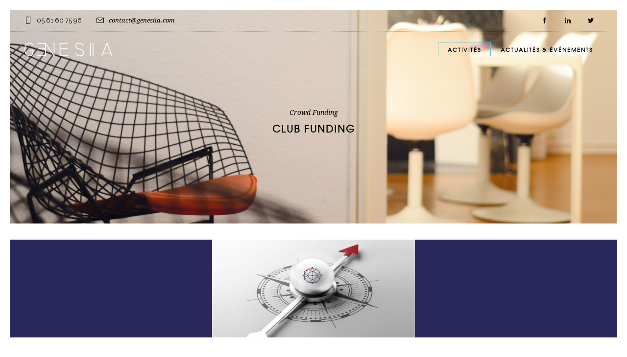

--- FILE ---
content_type: text/html; charset=UTF-8
request_url: https://genesiia.fr/crowd-funding-club-funding/
body_size: 10458
content:
<!DOCTYPE html>
<!--[if lt IE 7]>      <html class="no-js ie lt-ie9 lt-ie8 lt-ie7" lang="fr-FR"> <![endif]-->
<!--[if IE 7]>         <html class="no-js ie lt-ie9 lt-ie8" lang="fr-FR"> <![endif]-->
<!--[if IE 8]>         <html class="no-js ie lt-ie9" lang="fr-FR"> <![endif]-->
<!--[if gt IE 8]>      <html class="no-js ie lt-ie10" lang="fr-FR"> <![endif]-->
<!--[if gt IE 9]><!--> <html class="no-ie" lang="fr-FR"> <!--<![endif]-->

<head>

    <meta charset="utf-8">

    <title>Genesiia | CROWD FUNDING &#8211; CLUB FUNDING</title>

			<link rel="icon" type="image/png" href="https://genesiia.fr/wp-content/uploads/2015/11/favicon.png" />
	
    <meta name="viewport" content="width=device-width, initial-scale=1.0" />

    <!--[if lte IE 9]>
        <script src="https://genesiia.fr/wp-content/themes/ronneby/assets/js/html5shiv.js"></script>
    <![endif]-->
    <!--[if lte IE 8]>
        <script src="https://genesiia.fr/wp-content/themes/ronneby/assets/js/excanvas.compiled.js"></script>
    <![endif]-->

				<style type="text/css">
				body {
					
					
											background-repeat: repeat !important;
					
									}
			</style>
		
    
	<link rel="alternate" type="application/rss+xml" title="Genesiia Feed" href="https://genesiia.fr/feed/">
                        <script>
                            /* You can add more configuration options to webfontloader by previously defining the WebFontConfig with your options */
                            if ( typeof WebFontConfig === "undefined" ) {
                                WebFontConfig = new Object();
                            }
                            WebFontConfig['google'] = {families: ['Raleway:100,200,300,400,500,600,700,800,900', 'Droid+Serif:400,700,400italic,700italic&amp;subset=latin']};

                            (function() {
                                var wf = document.createElement( 'script' );
                                wf.src = 'https://ajax.googleapis.com/ajax/libs/webfont/1.5.3/webfont.js';
                                wf.type = 'text/javascript';
                                wf.async = 'true';
                                var s = document.getElementsByTagName( 'script' )[0];
                                s.parentNode.insertBefore( wf, s );
                            })();
                        </script>
                    <meta name='robots' content='max-image-preview:large' />
<link rel='dns-prefetch' href='//vjs.zencdn.net' />
<link rel='dns-prefetch' href='//s.w.org' />
<link rel="alternate" type="application/rss+xml" title="Genesiia &raquo; Flux" href="https://genesiia.fr/feed/" />
<link rel="alternate" type="application/rss+xml" title="Genesiia &raquo; Flux des commentaires" href="https://genesiia.fr/comments/feed/" />
		<script type="text/javascript">
			window._wpemojiSettings = {"baseUrl":"https:\/\/s.w.org\/images\/core\/emoji\/13.1.0\/72x72\/","ext":".png","svgUrl":"https:\/\/s.w.org\/images\/core\/emoji\/13.1.0\/svg\/","svgExt":".svg","source":{"concatemoji":"https:\/\/genesiia.fr\/wp-includes\/js\/wp-emoji-release.min.js?ver=5.8.12"}};
			!function(e,a,t){var n,r,o,i=a.createElement("canvas"),p=i.getContext&&i.getContext("2d");function s(e,t){var a=String.fromCharCode;p.clearRect(0,0,i.width,i.height),p.fillText(a.apply(this,e),0,0);e=i.toDataURL();return p.clearRect(0,0,i.width,i.height),p.fillText(a.apply(this,t),0,0),e===i.toDataURL()}function c(e){var t=a.createElement("script");t.src=e,t.defer=t.type="text/javascript",a.getElementsByTagName("head")[0].appendChild(t)}for(o=Array("flag","emoji"),t.supports={everything:!0,everythingExceptFlag:!0},r=0;r<o.length;r++)t.supports[o[r]]=function(e){if(!p||!p.fillText)return!1;switch(p.textBaseline="top",p.font="600 32px Arial",e){case"flag":return s([127987,65039,8205,9895,65039],[127987,65039,8203,9895,65039])?!1:!s([55356,56826,55356,56819],[55356,56826,8203,55356,56819])&&!s([55356,57332,56128,56423,56128,56418,56128,56421,56128,56430,56128,56423,56128,56447],[55356,57332,8203,56128,56423,8203,56128,56418,8203,56128,56421,8203,56128,56430,8203,56128,56423,8203,56128,56447]);case"emoji":return!s([10084,65039,8205,55357,56613],[10084,65039,8203,55357,56613])}return!1}(o[r]),t.supports.everything=t.supports.everything&&t.supports[o[r]],"flag"!==o[r]&&(t.supports.everythingExceptFlag=t.supports.everythingExceptFlag&&t.supports[o[r]]);t.supports.everythingExceptFlag=t.supports.everythingExceptFlag&&!t.supports.flag,t.DOMReady=!1,t.readyCallback=function(){t.DOMReady=!0},t.supports.everything||(n=function(){t.readyCallback()},a.addEventListener?(a.addEventListener("DOMContentLoaded",n,!1),e.addEventListener("load",n,!1)):(e.attachEvent("onload",n),a.attachEvent("onreadystatechange",function(){"complete"===a.readyState&&t.readyCallback()})),(n=t.source||{}).concatemoji?c(n.concatemoji):n.wpemoji&&n.twemoji&&(c(n.twemoji),c(n.wpemoji)))}(window,document,window._wpemojiSettings);
		</script>
		<style type="text/css">
img.wp-smiley,
img.emoji {
	display: inline !important;
	border: none !important;
	box-shadow: none !important;
	height: 1em !important;
	width: 1em !important;
	margin: 0 .07em !important;
	vertical-align: -0.1em !important;
	background: none !important;
	padding: 0 !important;
}
</style>
	<link rel="stylesheet" href="https://genesiia.fr/wp-content/uploads//dfd_ronneby_fonts/ronneby/Defaults.css?ver=5.8.12">
<link rel="stylesheet" href="https://genesiia.fr/wp-includes/css/dist/block-library/style.min.css?ver=5.8.12">
<link rel="stylesheet" href="https://genesiia.fr/wp-content/plugins/contact-form-7/includes/css/styles.css?ver=5.4.2">
<link rel="stylesheet" href="https://genesiia.fr/wp-content/themes/ronneby/inc/news-page-slider/custom.css?ver=1.0.0">
<link rel="stylesheet" href="https://genesiia.fr/wp-content/themes/ronneby/assets/css/styled-button.css">
<link rel="stylesheet" href="https://genesiia.fr/wp-content/plugins/js_composer/assets/css/js_composer.css?ver=4.7.4">
<link rel="stylesheet" href="https://genesiia.fr/wp-content/themes/ronneby/inc/vc_custom/Ultimate_VC_Addons/assets/min-css/ultimate.min.css">
<link rel="stylesheet" href="https://genesiia.fr/wp-content/themes/ronneby/inc/vc_custom/Ultimate_VC_Addons/assets/slick/slick.css">
<link rel="stylesheet" href="https://genesiia.fr/wp-content/themes/ronneby/assets/css/site-preloader.css">
<link rel="stylesheet" href="https://genesiia.fr/wp-content/themes/ronneby_child/style.css">
<link rel="stylesheet" href="https://genesiia.fr/wp-content/themes/ronneby/assets/css/visual-composer.css">
<link rel="stylesheet" href="https://genesiia.fr/wp-content/themes/ronneby/assets/css/app.css">
<link rel="stylesheet" href="https://genesiia.fr/wp-content/themes/ronneby/assets/css/mobile-responsive.css">
<link rel="stylesheet" href="https://genesiia.fr/wp-content/themes/ronneby/assets/css/jquery.isotope.css">
<link rel="stylesheet" href="https://genesiia.fr/wp-content/themes/ronneby/assets/css/prettyPhoto.css">
<link rel="stylesheet" href="https://genesiia.fr/wp-content/themes/ronneby/css/options.css">
<link rel="stylesheet" href="//vjs.zencdn.net/c/video-js.css">
<script type='text/javascript' src='https://genesiia.fr/wp-includes/js/jquery/jquery.min.js?ver=3.6.0' id='jquery-core-js'></script>
<script type='text/javascript' src='https://genesiia.fr/wp-includes/js/jquery/jquery-migrate.min.js?ver=3.3.2' id='jquery-migrate-js'></script>
<script type='text/javascript' src='https://genesiia.fr/wp-content/plugins/news-page-slider/js/jquery.jcarousel.min.js?ver=1.0.0' id='jcarousel-js'></script>
<script type='text/javascript' src='https://genesiia.fr/wp-content/plugins/news-page-slider/js/news-page-slider.js?ver=1.0.0' id='news-page-slider-js'></script>
<script type='text/javascript' src='https://genesiia.fr/wp-content/themes/ronneby/assets/js/jquery.queryloader2.min.js?ver=2' id='dfd_queryloader2-js'></script>
<script type='text/javascript' src='https://genesiia.fr/wp-content/plugins/google-analyticator/external-tracking.min.js?ver=6.5.7' id='ga-external-tracking-js'></script>
<link rel="https://api.w.org/" href="https://genesiia.fr/wp-json/" /><link rel="alternate" type="application/json" href="https://genesiia.fr/wp-json/wp/v2/pages/15638" /><link rel="EditURI" type="application/rsd+xml" title="RSD" href="https://genesiia.fr/xmlrpc.php?rsd" />
<link rel="wlwmanifest" type="application/wlwmanifest+xml" href="https://genesiia.fr/wp-includes/wlwmanifest.xml" /> 
<meta name="generator" content="WordPress 5.8.12" />
<link rel="canonical" href="https://genesiia.fr/crowd-funding-club-funding/" />
<link rel='shortlink' href='https://genesiia.fr/?p=15638' />
<link rel="alternate" type="application/json+oembed" href="https://genesiia.fr/wp-json/oembed/1.0/embed?url=https%3A%2F%2Fgenesiia.fr%2Fcrowd-funding-club-funding%2F" />
<link rel="alternate" type="text/xml+oembed" href="https://genesiia.fr/wp-json/oembed/1.0/embed?url=https%3A%2F%2Fgenesiia.fr%2Fcrowd-funding-club-funding%2F&#038;format=xml" />
<script type="text/javascript">
(function(url){
	if(/(?:Chrome\/26\.0\.1410\.63 Safari\/537\.31|WordfenceTestMonBot)/.test(navigator.userAgent)){ return; }
	var addEvent = function(evt, handler) {
		if (window.addEventListener) {
			document.addEventListener(evt, handler, false);
		} else if (window.attachEvent) {
			document.attachEvent('on' + evt, handler);
		}
	};
	var removeEvent = function(evt, handler) {
		if (window.removeEventListener) {
			document.removeEventListener(evt, handler, false);
		} else if (window.detachEvent) {
			document.detachEvent('on' + evt, handler);
		}
	};
	var evts = 'contextmenu dblclick drag dragend dragenter dragleave dragover dragstart drop keydown keypress keyup mousedown mousemove mouseout mouseover mouseup mousewheel scroll'.split(' ');
	var logHuman = function() {
		if (window.wfLogHumanRan) { return; }
		window.wfLogHumanRan = true;
		var wfscr = document.createElement('script');
		wfscr.type = 'text/javascript';
		wfscr.async = true;
		wfscr.src = url + '&r=' + Math.random();
		(document.getElementsByTagName('head')[0]||document.getElementsByTagName('body')[0]).appendChild(wfscr);
		for (var i = 0; i < evts.length; i++) {
			removeEvent(evts[i], logHuman);
		}
	};
	for (var i = 0; i < evts.length; i++) {
		addEvent(evts[i], logHuman);
	}
})('//genesiia.fr/?wordfence_lh=1&hid=004447F15DC34A8BE07873936A3698B8');
</script><style type="text/css">.recentcomments a{display:inline !important;padding:0 !important;margin:0 !important;}</style>
<style type="text/css">
.a-stats {
	width: auto;
}
.a-stats a {
	background: #7CA821;
	background-image:-moz-linear-gradient(0% 100% 90deg,#5F8E14,#7CA821);
	background-image:-webkit-gradient(linear,0% 0,0% 100%,from(#7CA821),to(#5F8E14));
	border: 1px solid #5F8E14;
	border-radius:3px;
	color: #CFEA93;
	cursor: pointer;
	display: block;
	font-weight: normal;
	height: 100%;
	-moz-border-radius:3px;
	padding: 7px 0 8px;
	text-align: center;
	text-decoration: none;
	-webkit-border-radius:3px;
	width: 100%;
}
.a-stats a:hover {
	text-decoration: none;
	background-image:-moz-linear-gradient(0% 100% 90deg,#6F9C1B,#659417);
	background-image:-webkit-gradient(linear,0% 0,0% 100%,from(#659417),to(#6F9C1B));
}
.a-stats .count {
	color: #FFF;
	display: block;
	font-size: 15px;
	line-height: 16px;
	padding: 0 13px;
	white-space: nowrap;
}
</style>

<meta name="generator" content="Powered by Visual Composer - drag and drop page builder for WordPress."/>
<!--[if lte IE 9]><link rel="stylesheet" type="text/css" href="https://genesiia.fr/wp-content/plugins/js_composer/assets/css/vc_lte_ie9.css" media="screen"><![endif]--><!--[if IE  8]><link rel="stylesheet" type="text/css" href="https://genesiia.fr/wp-content/plugins/js_composer/assets/css/vc-ie8.css" media="screen"><![endif]--><!-- Google Analytics Tracking by Google Analyticator 6.5.7 -->
<script type="text/javascript">
    var analyticsFileTypes = [];
    var analyticsSnippet = 'disabled';
    var analyticsEventTracking = 'enabled';
</script>
<script type="text/javascript">
	(function(i,s,o,g,r,a,m){i['GoogleAnalyticsObject']=r;i[r]=i[r]||function(){
	(i[r].q=i[r].q||[]).push(arguments)},i[r].l=1*new Date();a=s.createElement(o),
	m=s.getElementsByTagName(o)[0];a.async=1;a.src=g;m.parentNode.insertBefore(a,m)
	})(window,document,'script','//www.google-analytics.com/analytics.js','ga');
	ga('create', 'UA-72802129-1', 'auto');
 
	ga('send', 'pageview');
</script>
<script type="text/javascript">jQuery(document).ready(function(){
					jQuery(".ult_modal-body iframe").each(function(index, element) {
						var w = jQuery(this).attr("width");
						var h = jQuery(this).attr("height");
						var st = '<style type="text/css" id="modal-css">';
							st += "#"+jQuery(this).closest(".ult-overlay").attr("id")+" iframe{width:"+w+"px !important;height:"+h+"px !important;}";
							st += ".fluid-width-video-wrapper{padding: 0 !important;}";
							st += "</style>";
						jQuery("head").append(st);
					});
				});</script><style type="text/css" data-type="vc_custom-css">.widget-title {color: #000 !important;}
.header-top-panel .header-info-panel .top-info {color:#000!important;}
.row .decorated{color:#000!important;}
.menu-link.main-menu-link.item-title {color: #000 !important;}
.uvc-sub-heading h3{color:#000!important;}
#header-container.header-style-2:not(.small):not(.small) #header .header-top-panel {border-bottom-color: rgba(0, 0, 0, 0.2)!important;color:#000!important;}
#header-container.header-style-2:not(.small):not(.small) #header .header-top-panel .header-info-panel .soc-icons a::before {color: #000!important;</style><style type="text/css" data-type="vc_shortcodes-custom-css">.vc_custom_1475572155274{background-color: #f7f7f7 !important;}.vc_custom_1475571616996{background-color: #29275e !important;}.vc_custom_1424511536523{background-position: center !important;background-repeat: no-repeat !important;background-size: cover !important;}.vc_custom_1475571631062{background-color: #29275e !important;}.vc_custom_1475571595980{background-image: url(https://genesiia.fr/wp-content/uploads/2016/10/ClubFunding_02-e1475571582839.jpg?id=15831) !important;background-position: center !important;background-repeat: no-repeat !important;background-size: cover !important;}.vc_custom_1424511536523{background-position: center !important;background-repeat: no-repeat !important;background-size: cover !important;}.vc_custom_1475571360480{background-image: url(https://genesiia.fr/wp-content/uploads/2016/10/ClubFunding_10.jpg?id=15829) !important;background-position: center !important;background-repeat: no-repeat !important;background-size: cover !important;}.vc_custom_1475572217518{background-image: url(https://genesiia.fr/wp-content/uploads/2016/10/ClubFunding_12.jpg?id=15839) !important;background-position: center !important;background-repeat: no-repeat !important;background-size: cover !important;}</style><noscript><style> .wpb_animate_when_almost_visible { opacity: 1; }</style></noscript>
</head>


<body class="page-template page-template-page-custom page-template-page-custom-php page page-id-15638  dfd-custom-padding-html crowd-funding-club-funding wpb-js-composer js-comp-ver-4.7.4 vc_responsive">
			<span class="dfd-frame-line line-top"></span>
		<span class="dfd-frame-line line-bottom"></span>
		<span class="dfd-frame-line line-left"></span>
		<span class="dfd-frame-line line-right"></span>
					<script type="text/javascript">
				(function($) {
					$('head').append('<style type="text/css">#qLpercentage {font-family: texgyreadventorregular;font-size: 45px;text-transform: uppercase;line-height: 55px;letter-spacing: 2px;color: #ffffff;}</style>');
				})(jQuery);
				</script>
							<div id="qLoverlay">';
				<div id="qLbar_wrap" class="dfd_preloader_css_animation" style="background-color: #2b2b2b;">
					<div id="dfd-preloader-animation" class="dfd-preloader-style-4"><span class="item-one"></span><span class="item-two"></span><span class="item-three"></span><span class="item-four"></span><span class="item-five"></span></div>									</div>
			</div>
						<section id="side-area" class=" dfd-background-dark text-center" style="background-color: #ffffff; background-image: url(https://genesiia.fr/wp-content/uploads/2015/05/side-10.jpg); background-repeat: no-repeat;">
					<div class="dfd-side-area-mask side-area-controller"></div>
										<div class="side_area_title">
													<a href="https://genesiia.fr" title=""><img src="https://genesiia.fr/wp-content/uploads/2015/06/logo-11-l.png" alt="side-area-logo" /></a>
											</div>
					<!--<a href="#" target="_self" class="close_side_menu"></a>-->
					<div class="side-area-widgets">
						<nav class="mega-menu clearfix">
							<div class="no-menu-box">Please assign a menu to the primary menu location under <a href="https://genesiia.fr/wp-admin/nav-menus.php">Menus</a>.</div>						</nav>
					</div>
					<div class="side-area-bottom">
																			<div class="soc-icon-aligment">
								<div class="widget soc-icons dfd-soc-icons-hover-style-10">
									<a href="https://www.facebook.com/genesiia/" class="fb soc_icon-facebook" title="Facebook" target="_blank"><span class="line-top-left soc_icon-facebook"></span><span class="line-top-center soc_icon-facebook"></span><span class="line-top-right soc_icon-facebook"></span><span class="line-bottom-left soc_icon-facebook"></span><span class="line-bottom-center soc_icon-facebook"></span><span class="line-bottom-right soc_icon-facebook"></span><i class="soc_icon-facebook"></i></a><a href="https://www.linkedin.com/in/genesiia-com-7577a778/" class="li soc_icon-linkedin" title="LinkedIN" target="_blank"><span class="line-top-left soc_icon-linkedin"></span><span class="line-top-center soc_icon-linkedin"></span><span class="line-top-right soc_icon-linkedin"></span><span class="line-bottom-left soc_icon-linkedin"></span><span class="line-bottom-center soc_icon-linkedin"></span><span class="line-bottom-right soc_icon-linkedin"></span><i class="soc_icon-linkedin"></i></a><a href="https://twitter.com/GGenisiia" class="tw soc_icon-twitter-3" title="Twitter" target="_blank"><span class="line-top-left soc_icon-twitter-3"></span><span class="line-top-center soc_icon-twitter-3"></span><span class="line-top-right soc_icon-twitter-3"></span><span class="line-bottom-left soc_icon-twitter-3"></span><span class="line-bottom-center soc_icon-twitter-3"></span><span class="line-bottom-right soc_icon-twitter-3"></span><i class="soc_icon-twitter-3"></i></a>								</div>
							</div>
																			<div class="side-area-subbottom">
								<div class="side_area_copyright">
									<a href="http://wpsaloon.com/" title="DFD">© Ronneby</a>- Premium wordpress theme.								</div>
							</div>
											</div>
				</section>
			

	<div class="form-search-section" style="display: none;">
	<div class="row">
		<form role="search" method="get" id="searchform_69224156a27b9" class="form-search" action="https://genesiia.fr/">
	<i class="dfdicon-header-search-icon inside-search-icon"></i>
	<input type="text" value="" name="s" id="s_69224156a27b8" class="search-query" placeholder="Search on site...">
	<input type="submit" value="Search" class="btn">
	<i class="header-search-switcher close-search"></i>
</form>	</div>
</div><div id="header-container" class="header-style-2 header-layout-fullwidth logo-position-left menu-position-top dfd-enable-headroom dfd-header-layout-fixed with-top-panel sticky-header-enabled dfd-header-buttons-disabled">
	<section id="header">
					<div class="header-top-panel">
				<div class="row">
					<div class="columns twelve header-info-panel">
							<div class="top-info"><i class="dfd-icon-phone"></i><span class="dfd-top-info-delim-blank"></span>05 81 60 75 96<span class="dfd-top-info-delim"></span><i class="dfd-icon-email_2"></i><span class="dfd-top-info-delim-blank"></span><a href="mailto:contact@genesiia.com" target="_blank">contact@genesiia.com</a></div>
													<div class="widget soc-icons dfd-soc-icons-hover-style-2">
								<a href="https://www.facebook.com/genesiia/" class="fb soc_icon-facebook" title="Facebook" target="_blank"><span class="line-top-left soc_icon-facebook"></span><span class="line-top-center soc_icon-facebook"></span><span class="line-top-right soc_icon-facebook"></span><span class="line-bottom-left soc_icon-facebook"></span><span class="line-bottom-center soc_icon-facebook"></span><span class="line-bottom-right soc_icon-facebook"></span><i class="soc_icon-facebook"></i></a><a href="https://www.linkedin.com/in/genesiia-com-7577a778/" class="li soc_icon-linkedin" title="LinkedIN" target="_blank"><span class="line-top-left soc_icon-linkedin"></span><span class="line-top-center soc_icon-linkedin"></span><span class="line-top-right soc_icon-linkedin"></span><span class="line-bottom-left soc_icon-linkedin"></span><span class="line-bottom-center soc_icon-linkedin"></span><span class="line-bottom-right soc_icon-linkedin"></span><i class="soc_icon-linkedin"></i></a><a href="https://twitter.com/GGenisiia" class="tw soc_icon-twitter-3" title="Twitter" target="_blank"><span class="line-top-left soc_icon-twitter-3"></span><span class="line-top-center soc_icon-twitter-3"></span><span class="line-top-right soc_icon-twitter-3"></span><span class="line-bottom-left soc_icon-twitter-3"></span><span class="line-bottom-center soc_icon-twitter-3"></span><span class="line-bottom-right soc_icon-twitter-3"></span><i class="soc_icon-twitter-3"></i></a>							</div>
																	</div>
									</div>
			</div>
						<div class="header-wrap">
			<div class="row decorated">
				<div class="columns twelve header-main-panel">
					<div class="header-col-left">
						<div class="mobile-logo">
															<img src="https://genesiia.fr/wp-content/uploads/2016/01/logo_genesiia_noir.jpg" alt="logo"/>
													</div>
														<div class="logo-for-panel">
		<div class="inline-block">
			<a href="https://genesiia.fr/">
				<img src="https://genesiia.fr/wp-content/uploads/2015/11/genesiia-logo-small-180x28.png" alt="Genesiia" data-retina="https://genesiia.fr/wp-content/uploads/2015/11/genesiia-logo-small.png" data-retina_w="214" data-retina_h="33" style="height: 28px;" />
			</a>
		</div>
	</div>
																	</div>
					<div class="header-col-right text-center clearfix">
															<div class="header-icons-wrapper">
									<div class="dl-menuwrapper">
	<a href="#sidr" class="dl-trigger icon-mobile-menu dfd-vertical-aligned" id="mobile-menu">
		<span class="icon-wrap dfd-middle-line"></span>
		<span class="icon-wrap dfd-top-line"></span>
		<span class="icon-wrap dfd-bottom-line"></span>
	</a>
</div>											<div class="side-area-controller-wrap">
			<a href="#" class="side-area-controller">
				<span class="icon-wrap dfd-middle-line"></span>
				<span class="icon-wrap dfd-top-line"></span>
				<span class="icon-wrap dfd-bottom-line"></span>
			</a>
		</div>
																					<div  style="display:none;" class="lang-sel sel-dropdown"><a href="#"><span>En</span></a><ul><li><a href="#">En</a></li><li><a href="#">De</a></li><li><a href="#">Fr</a></li></ul></div>																	</div>
																			</div>
					<div class="header-col-fluid">
						<a href="https://genesiia.fr/" class="fixed-header-logo">
							<img src="https://genesiia.fr/wp-content/uploads/2015/11/genesiia-logo-small.png" alt="logo"/>
						</a>
						<nav class="mega-menu clearfix  text-right" id="main_mega_menu">
	<ul id="menu-menu-principal-genesiia" class="nav-menu menu-primary-navigation menu-clonable-for-mobiles"><li id="nav-menu-item-15172-69224156bc82b" class="mega-menu-item nav-item menu-item-depth-0 current-menu-ancestor current-menu-parent has-submenu "><a href="#" class="menu-link main-menu-link item-title">Activités</a>
<div class="sub-nav"><ul class="menu-depth-1 sub-menu sub-nav-group" >
	<li id="nav-menu-item-15059-69224156bc851" class="mega-menu-item sub-nav-item menu-item-depth-1 "><a href="https://genesiia.fr/conseil-commercialisation/" class="menu-link sub-menu-link">CONSEIL &#038; COMMERCIALISATION</a></li>
	<li id="nav-menu-item-14902-69224156bc872" class="mega-menu-item sub-nav-item menu-item-depth-1 "><a href="https://genesiia.fr/e-solution/" class="menu-link sub-menu-link">E-SOLUTIONS</a></li>
	<li id="nav-menu-item-15112-69224156bc890" class="mega-menu-item sub-nav-item menu-item-depth-1 "><a href="https://genesiia.fr/solutions-marketing/" class="menu-link sub-menu-link">SOLUTIONS MARKETING &#038; COMMUNICATION</a></li>
	<li id="nav-menu-item-15844-69224156bc8ad" class="mega-menu-item sub-nav-item menu-item-depth-1 current-menu-item "><a href="https://genesiia.fr/crowd-funding-club-funding/" class="menu-link sub-menu-link">CROWD FUNDING &#8211; CLUB FUNDING</a></li>
	<li id="nav-menu-item-15860-69224156bc8c8" class="mega-menu-item sub-nav-item menu-item-depth-1 "><a href="https://genesiia.fr/my-visa-city/" class="menu-link sub-menu-link">MY VISA CITY</a></li>
</ul></div>
</li>
<li id="nav-menu-item-15520-69224156bc8f8" class="mega-menu-item nav-item menu-item-depth-0 "><a href="https://genesiia.fr/actualites-evenements/" class="menu-link main-menu-link item-title">Actualités &#038; événements</a></li>
</ul>	<i class="carousel-nav prev dfd-icon-left_2"></i>
	<i class="carousel-nav next dfd-icon-right_2"></i>
</nav>
					</div>
				</div>
			</div>
		</div>
			</section>
</div>	
	<div id="main-wrap" class="">

		<div id="change_wrap_div">

			

<section id="layout" class="no-title">


        
	<div  class="vc-row-wrapper vc_row-fluid darktext full_width_content_paddings dfd-background-dark" data-parallax_sense="30" data-dfd-dots-title="" ><div class="row" >
	<div class="twelve columns" data-parallax_sense="30">
		<div class="wpb_wrapper">
			<div class="ult-spacer spacer-69224156be0fb" data-id="69224156be0fb" data-height="200" data-height-mobile="100" data-height-tab="150" style="clear:both;display:block;"></div><div id="ultimate-heading69224156be121" class="uvc-heading dfd-delim-top darktext  cr-animate-gen heading-config-bottom dfd-disable-resposive-headings" data-animate-type = "transition.expandIn"  data-hspacer="no_spacer"  data-halign="center" style="text-align:center"><div class="uvc-heading-spacer no_spacer" style=""></div><div class="uvc-sub-heading"><h3 class="widget-sub-title">Crowd Funding</h3></div><h5 class="widget-title">Club Funding</h5></div><div class="ult-spacer spacer-69224156be139" data-id="69224156be139" data-height="185" data-height-mobile="100" data-height-tab="150" style="clear:both;display:block;"></div>
		</div> 
	</div> 
</div></div><!-- Row Backgrounds {} --><div class="upb_bg_img" data-ultimate-bg="url(https://genesiia.fr/wp-content/uploads/2015/12/FLE_19191.jpg)" data-image-id="15321" data-ultimate-bg-style="vcpb-vz-jquery" data-bg-img-repeat="no-repeat" data-bg-img-size="cover" data-bg-img-position="" data-parallx_sense="100"  data-bg-override="0" data-bg_img_attach="scroll" data-upb-overlay-color="" data-upb-bg-animation="" data-fadeout="" data-bg-animation="left-animation" data-bg-animation-type="h" data-animation-repeat="repeat" data-fadeout-percentage="30" data-parallax-content="" data-parallax-content-sense="30" data-row-effect-mobile-disable="true" data-img-parallax-mobile-disable="true" data-rtl="false"  data-overlay="false" data-overlay-color="" data-overlay-pattern="" data-overlay-pattern-opacity="" data-overlay-pattern-size=""    ></div><div  class="vc-row-wrapper vc_row-fluid full_width_content equal-height-columns mobile-destroy-equal-heights aligh-content-verticaly" data-parallax_sense="30" data-dfd-dots-title="" ><div class="row" >
	<div class="twelve dfd_vc_hidden-md dfd_vc_hidden-sm dfd_vc_hidden-xs columns" data-parallax_sense="30">
		<div class="wpb_wrapper">
			<div class="ult-spacer spacer-69224156be766" data-id="69224156be766" data-height="20" data-height-mobile="20" data-height-tab="20" style="clear:both;display:block;"></div>
		</div> 
	</div> 
</div></div><!-- Row Backgrounds {} --><div class="upb_no_bg" data-fadeout="" data-fadeout-percentage="30" data-parallax-content="" data-parallax-content-sense="30" data-row-effect-mobile-disable="true" data-img-parallax-mobile-disable="true" data-rtl="false"   ></div><div  class="vc-row-wrapper vc_row-fluid full_width_content equal-height-columns" data-parallax_sense="30" data-dfd-dots-title="" ><div class="row" >
	<div class="four columns dfd-remove-right-border dfd-apply-tablet dfd-apply-mobile vc_custom_1475571616996" data-parallax_sense="30">
		<div class="wpb_wrapper">
			<div class="ult-spacer spacer-69224156be990" data-id="69224156be990" data-height="200" data-height-mobile="60" data-height-tab="90" style="clear:both;display:block;"></div>
		</div> 
	</div> 

	<div class="four columns vc_custom_1424511536523" data-parallax_sense="30">
		<div class="wpb_wrapper">
			<div class="vc-row-wrapper vc_inner vc_row-fluid vc_custom_1475571595980"><div class="row"><div class="columns twelve"><div class="wpb_wrapper"></div></div></div></div>
		</div> 
	</div> 

	<div class="four columns vc_custom_1475571631062" data-parallax_sense="30">
		<div class="wpb_wrapper">
			<div class="ult-spacer spacer-69224156befd2" data-id="69224156befd2" data-height="200" data-height-mobile="60" data-height-tab="90" style="clear:both;display:block;"></div>
		</div> 
	</div> 
</div></div><!-- Row Backgrounds {} --><div class="upb_no_bg" data-fadeout="" data-fadeout-percentage="30" data-parallax-content="" data-parallax-content-sense="30" data-row-effect-mobile-disable="true" data-img-parallax-mobile-disable="true" data-rtl="false"   ></div><div  class="vc-row-wrapper vc_row-fluid full_width_content equal-height-columns mobile-destroy-equal-heights aligh-content-verticaly" data-parallax_sense="30" data-dfd-dots-title="" ><div class="row" >
	<div class="twelve dfd_vc_hidden-md dfd_vc_hidden-sm dfd_vc_hidden-xs columns" data-parallax_sense="30">
		<div class="wpb_wrapper">
			<div class="ult-spacer spacer-69224156bf1c0" data-id="69224156bf1c0" data-height="200" data-height-mobile="20" data-height-tab="20" style="clear:both;display:block;"></div>
	<div class="wpb_single_image wpb_content_element vc_align_center " >
		<div class="wpb_wrapper">
			
			<div class="vc_single_image-wrapper   vc_box_border_grey " ><img width="1024" height="169" src="https://genesiia.fr/wp-content/uploads/2016/10/ClubFunding_06-1024x169.jpg" class="vc_single_image-img attachment-large" alt="" loading="lazy" srcset="https://genesiia.fr/wp-content/uploads/2016/10/ClubFunding_06-1024x169.jpg 1024w, https://genesiia.fr/wp-content/uploads/2016/10/ClubFunding_06-300x50.jpg 300w, https://genesiia.fr/wp-content/uploads/2016/10/ClubFunding_06.jpg 1787w" sizes="(max-width: 1024px) 100vw, 1024px" /></div>
			
		</div>
	</div>
<div class="ult-spacer spacer-69224156bf833" data-id="69224156bf833" data-height="100" data-height-mobile="20" data-height-tab="20" style="clear:both;display:block;"></div>
		</div> 
	</div> 
</div></div><!-- Row Backgrounds {} --><div class="upb_no_bg" data-fadeout="" data-fadeout-percentage="30" data-parallax-content="" data-parallax-content-sense="30" data-row-effect-mobile-disable="true" data-img-parallax-mobile-disable="true" data-rtl="false"   ></div><div  class="vc-row-wrapper vc_row-fluid full_width_content equal-height-columns mobile-destroy-equal-heights aligh-content-verticaly vc_custom_1475572155274" data-parallax_sense="30" data-dfd-dots-title="" ><div class="row" >
	<div class="twelve dfd_vc_hidden-md dfd_vc_hidden-sm dfd_vc_hidden-xs columns" data-parallax_sense="30">
		<div class="wpb_wrapper">
			<div class="ult-spacer spacer-69224156bfa9b" data-id="69224156bfa9b" data-height="50" data-height-mobile="60" data-height-tab="90" style="clear:both;display:block;"></div><div id="ultimate-heading69224156bfd6a" class="uvc-heading dfd-delim-bottom   cr-animate-gen heading-config-bottom dfd-disable-resposive-headings" data-animate-type = "transition.slideLeftBigIn"  data-hspacer="image_only"  data-halign="center" style="text-align:center"><div class="uvc-sub-heading"><h3 class="widget-sub-title">UN VÉRITABLE PARTENAIRE</h3></div><h5 class="widget-title">CLUB FUNDING</h5><div class="uvc-heading-spacer image_only" style=""><img width="100" height="100" src="https://genesiia.fr/wp-content/uploads/2016/10/logo_club_funding-150x150.jpg" class="ultimate-headings-icon-image" alt="" loading="lazy" /></div></div><div class="ult-spacer spacer-69224156bfd85" data-id="69224156bfd85" data-height="25" data-height-mobile="20" data-height-tab="25" style="clear:both;display:block;"></div>
	<div class="wpb_text_column wpb_content_element  cr-animate-gen" data-animate-type = "transition.slideLeftBigIn" >
		<div class="wpb_wrapper">
			<h5 style="text-align: center; text-transform: uppercase;">Plateforme de financement en obligations<br />
des opérations de promotion immobilière</h5>

		</div> 
	</div> <div class="ult-spacer spacer-69224156bffef" data-id="69224156bffef" data-height="50" data-height-mobile="60" data-height-tab="90" style="clear:both;display:block;"></div>
		</div> 
	</div> 
</div></div><!-- Row Backgrounds {} --><div class="upb_no_bg" data-fadeout="" data-fadeout-percentage="30" data-parallax-content="" data-parallax-content-sense="30" data-row-effect-mobile-disable="true" data-img-parallax-mobile-disable="true" data-rtl="false"   ></div><div  class="vc-row-wrapper vc_row-fluid" data-parallax_sense="30" data-dfd-dots-title="" ><div class="row" >
	<div class="twelve columns" data-parallax_sense="30">
		<div class="wpb_wrapper">
			<div class="ult-spacer spacer-69224156c0187" data-id="69224156c0187" data-height="20" data-height-mobile="20" data-height-tab="20" style="clear:both;display:block;"></div>
		</div> 
	</div> 
</div></div><!-- Row Backgrounds {} --><div class="upb_no_bg" data-fadeout="" data-fadeout-percentage="30" data-parallax-content="" data-parallax-content-sense="30" data-row-effect-mobile-disable="true" data-img-parallax-mobile-disable="true" data-rtl="false"   ></div><div  class="vc-row-wrapper vc_row-fluid full_width_content equal-height-columns aligh-content-verticaly" data-parallax_sense="30" data-dfd-dots-title="" ><div class="row" >
	<div class="six columns dfd-remove-right-border dfd-apply-tablet dfd-apply-mobile" data-parallax_sense="30">
		<div class="wpb_wrapper">
			<div class="vc-row-wrapper vc_inner vc_row-fluid vc_custom_1475571360480"><div class="row"><div class="columns twelve"><div class="wpb_wrapper"><div class="ult-spacer spacer-69224156c045a" data-id="69224156c045a" data-height="400" data-height-mobile="20" data-height-tab="20" style="clear:both;display:block;"></div></div></div></div></div>
		</div> 
	</div> 

	<div class="six columns vc_custom_1424511536523" data-parallax_sense="30">
		<div class="wpb_wrapper">
			<div class="vc-row-wrapper vc_inner vc_row-fluid vc_custom_1475572217518"><div class="row"><div class="columns twelve"><div class="wpb_wrapper"><div class="ult-spacer spacer-69224156c05d2" data-id="69224156c05d2" data-height="400" data-height-mobile="20" data-height-tab="20" style="clear:both;display:block;"></div></div></div></div></div>
		</div> 
	</div> 
</div></div><!-- Row Backgrounds {} --><div class="upb_no_bg" data-fadeout="" data-fadeout-percentage="30" data-parallax-content="" data-parallax-content-sense="30" data-row-effect-mobile-disable="true" data-img-parallax-mobile-disable="true" data-rtl="false"   ></div><div  class="vc-row-wrapper vc_row-fluid" data-parallax_sense="30" data-dfd-dots-title="" ><div class="row" >
	<div class="twelve columns" data-parallax_sense="30">
		<div class="wpb_wrapper">
			<div class="ult-spacer spacer-69224156c0747" data-id="69224156c0747" data-height="20" data-height-mobile="20" data-height-tab="20" style="clear:both;display:block;"></div>
		</div> 
	</div> 
</div></div><!-- Row Backgrounds {} --><div class="upb_no_bg" data-fadeout="" data-fadeout-percentage="30" data-parallax-content="" data-parallax-content-sense="30" data-row-effect-mobile-disable="true" data-img-parallax-mobile-disable="true" data-rtl="false"   ></div>
	

</section>			
		</div>
		
		<div class="body-back-to-top align-right"><i class="dfd-icon-up_2"></i></div>

		


<div id="footer-wrap">
	
	<section id="footer" class="footer-style-3 dfd-background-dark">

		
			<div  class="vc-row-wrapper vc_row-fluid full_width_content_paddings" data-parallax_sense="30" data-dfd-dots-title="" ><div class="row" >
	<div class="four columns" data-parallax_sense="30">
		<div class="wpb_wrapper">
			<div class="vc-row-wrapper vc_inner vc_row-fluid"><div class="row"><div class="columns ten"><div class="wpb_wrapper"><div class="ult-spacer spacer-69224156c1749" data-id="69224156c1749" data-height="75" data-height-mobile="55" data-height-tab="65" style="clear:both;display:block;"></div><div id="ultimate-heading69224156c1772" class="uvc-heading dfd-delim-top   heading-config-top dfd-disable-resposive-headings"  data-hspacer="no_spacer"  data-halign="left" style="text-align:left"><div class="uvc-heading-spacer no_spacer" style=""></div><h6 class="widget-title uvc-main-heading" style="font-style:normal;font-weight:600;font-size:13px;color:#7c7c7c;">NOUS CONCERNANT</h6></div><div class="ult-spacer spacer-69224156c1790" data-id="69224156c1790" data-height="25" data-height-mobile="15" data-height-tab="20" style="clear:both;display:block;"></div>
	<div class="wpb_text_column wpb_content_element " >
		<div class="wpb_wrapper">
			<p><span style="color: #acacac;">GENESIIA société toulousaine multi-services dont les activités sont étroitement liées aux métiers de la Promotion Immobilière.</span></p>

		</div> 
	</div> <div class="ult-spacer spacer-69224156c183a" data-id="69224156c183a" data-height="25" data-height-mobile="15" data-height-tab="20" style="clear:both;display:block;"></div>
	<div class="wpb_text_column wpb_content_element " >
		<div class="wpb_wrapper">
			<p><span style="color: #acacac;"><em>Adresse :</em></span><br />
9 rue Alsace Lorraine, TOULOUSE 31000<br />
<em><span style="color: #acacac;">Téléphone :</span></em><br />
+33 611703621<br />
<span style="color: #acacac;"><em>E-Mail :</em></span><br />
<a href="mailto:contact@genesiia.com">genesiia31@gmail.com</a><br />
<a href="mailto:contact@monconseillerimmoneufprefere.com">contact@monconseillerimmoneufprefere.com</a></p>

		</div> 
	</div>
<p><a href="http://www.monpromoteurprefere.com" target="_blank" rel="noopener">www.monpromoteurprefere.com</a></p>
<p><a href="http://www.monpromoteurprefere.com" target="_blank" rel="noopener">www.maresidenceprincipalepreferee.com</a></p>
<p><a href="http://www.monpromoteurprefere.com" target="_blank" rel="noopener">www.prixmaitrises.com</a></p>
<p><a style="font-size: inherit;" href="http://www.monconseillerimmoneufprefere.com" target="_blank" rel="noopener">www.monconseillerimmoneufprefere.com</a><span style="font-size: inherit;"></div></div><div class="columns two"><div class="wpb_wrapper"></div></div></div></div>
		</div> 
	</div> 

	<div class="four columns" data-parallax_sense="30">
		<div class="wpb_wrapper">
			<div class="vc-row-wrapper vc_inner vc_row-fluid"><div class="row"><div class="columns ten"><div class="wpb_wrapper"><div class="ult-spacer spacer-69224156c1bb0" data-id="69224156c1bb0" data-height="75" data-height-mobile="55" data-height-tab="65" style="clear:both;display:block;"></div><div id="ultimate-heading69224156c1bca" class="uvc-heading dfd-delim-top   heading-config-top dfd-disable-resposive-headings"  data-hspacer="no_spacer"  data-halign="left" style="text-align:left"><div class="uvc-heading-spacer no_spacer" style=""></div><h6 class="widget-title uvc-main-heading" style="font-style:normal;font-weight:600;font-size:13px;color:#7c7c7c;">ACTIVITÉS</h6></div><div class="ult-spacer spacer-69224156c1bdc" data-id="69224156c1bdc" data-height="15" data-height-mobile="15" data-height-tab="15" style="clear:both;display:block;"></div>
	<div class="wpb_widgetised_column wpb_content_element">
		<div class="wpb_wrapper">
			
			<div id="nav_menu-16" class="widget widget_nav_menu"><ul id="menu-footer" class="menu"><li id="nav-menu-item-15032-69224156c2fb5" class="mega-menu-item nav-item menu-item-depth-0 "><a href="https://genesiia.fr/" class="menu-link main-menu-link item-title">Accueil</a></li>
<li id="nav-menu-item-15060-69224156c2fd2" class="mega-menu-item nav-item menu-item-depth-0 "><a href="https://genesiia.fr/conseil-commercialisation/" class="menu-link main-menu-link item-title">CONSEIL &#038; COMMERCIALISATION</a></li>
<li id="nav-menu-item-15016-69224156c2fe6" class="mega-menu-item nav-item menu-item-depth-0 "><a href="https://genesiia.fr/e-solution/" class="menu-link main-menu-link item-title">E-SOLUTIONS</a></li>
<li id="nav-menu-item-15021-69224156c2ffb" class="mega-menu-item nav-item menu-item-depth-0 "><a href="https://genesiia.fr/solutions-marketing/" class="menu-link main-menu-link item-title">SOLUTIONS MARKETING &#038; COMMUNICATION</a></li>
<li id="nav-menu-item-15845-69224156c300d" class="mega-menu-item nav-item menu-item-depth-0 current-menu-item "><a href="https://genesiia.fr/crowd-funding-club-funding/" class="menu-link main-menu-link item-title">Crowd Funding &#8211; Club Funding</a></li>
<li id="nav-menu-item-15859-69224156c3020" class="mega-menu-item nav-item menu-item-depth-0 "><a href="https://genesiia.fr/my-visa-city/" class="menu-link main-menu-link item-title">MY VISA CITY</a></li>
<li id="nav-menu-item-15530-69224156c3031" class="mega-menu-item nav-item menu-item-depth-0 "><a href="https://genesiia.fr/actualites-evenements/" class="menu-link main-menu-link item-title">Actualités &#038; événements</a></li>
</ul></div>
		</div>
	</div>
</div></div><div class="columns two"><div class="wpb_wrapper"></div></div></div></div>
		</div> 
	</div> 

	<div class="four columns" data-parallax_sense="30">
		<div class="wpb_wrapper">
			<div class="ult-spacer spacer-69224156c31ee" data-id="69224156c31ee" data-height="75" data-height-mobile="55" data-height-tab="65" style="clear:both;display:block;"></div><div id="ultimate-heading69224156c3209" class="uvc-heading dfd-delim-top   heading-config-top dfd-disable-resposive-headings"  data-hspacer="no_spacer"  data-halign="left" style="text-align:left"><div class="uvc-heading-spacer no_spacer" style=""></div><h6 class="widget-title uvc-main-heading" style="font-style:normal;font-weight:600;font-size:13px;color:#7c7c7c;">NOS BUREAUX</h6></div><div class="ult-spacer spacer-69224156c321d" data-id="69224156c321d" data-height="35" data-height-mobile="25" data-height-tab="30" style="clear:both;display:block;"></div><div class="vc-row-wrapper vc_inner vc_row-fluid"><div class="row"><div class="dfd_col-mobile-4 columns four"><div class="wpb_wrapper"><div class="ult-animation  ult-animate-viewport  ult-no-mobile" data-animate="pulse" data-animation-delay="0" data-animation-duration="0.5" data-animation-iteration="1" style="opacity:0;" data-opacity_start_effect="">
	<div class="wpb_single_image wpb_content_element vc_align_left " >
		<div class="wpb_wrapper">
			
			<div class="vc_single_image-wrapper   vc_box_border_grey " ><img class="vc_single_image-img " src="https://genesiia.fr/wp-content/uploads/2015/12/entree1-250x250.jpg" width="250" height="250" alt="entree" title="entree" /></div>
			
		</div>
	</div>
</div><div class="ult-spacer spacer-69224156c393d" data-id="69224156c393d" data-height="20" data-height-mobile="20" data-height-tab="20" style="clear:both;display:block;"></div><div class="ult-animation  ult-animate-viewport  ult-no-mobile" data-animate="pulse" data-animation-delay="1.5" data-animation-duration="0.5" data-animation-iteration="1" style="opacity:0;" data-opacity_start_effect="">
	<div class="wpb_single_image wpb_content_element vc_align_left " >
		<div class="wpb_wrapper">
			
			<div class="vc_single_image-wrapper   vc_box_border_grey " ><img class="vc_single_image-img " src="https://genesiia.fr/wp-content/uploads/2015/12/bureaux-250x250.jpg" width="250" height="250" alt="bureaux" title="bureaux" /></div>
			
		</div>
	</div>
</div></div></div><div class="dfd_col-mobile-4 columns four"><div class="wpb_wrapper"><div class="ult-animation  ult-animate-viewport  ult-no-mobile" data-animate="pulse" data-animation-delay="0.5" data-animation-duration="0.5" data-animation-iteration="1" style="opacity:0;" data-opacity_start_effect="">
	<div class="wpb_single_image wpb_content_element vc_align_left " >
		<div class="wpb_wrapper">
			
			<div class="vc_single_image-wrapper   vc_box_border_grey " ><img class="vc_single_image-img " src="https://genesiia.fr/wp-content/uploads/2015/12/bureaux_commerciaux-250x250.jpg" width="250" height="250" alt="bureaux_commerciaux" title="bureaux_commerciaux" /></div>
			
		</div>
	</div>
</div><div class="ult-spacer spacer-69224156c4859" data-id="69224156c4859" data-height="20" data-height-mobile="20" data-height-tab="20" style="clear:both;display:block;"></div><div class="ult-animation  ult-animate-viewport  ult-no-mobile" data-animate="pulse" data-animation-delay="2" data-animation-duration="0.5" data-animation-iteration="1" style="opacity:0;" data-opacity_start_effect="">
	<div class="wpb_single_image wpb_content_element vc_align_left " >
		<div class="wpb_wrapper">
			
			<div class="vc_single_image-wrapper   vc_box_border_grey " ><img class="vc_single_image-img " src="https://genesiia.fr/wp-content/uploads/2015/12/salle_reunion-250x250.jpg" width="250" height="250" alt="salle_reunion" title="salle_reunion" /></div>
			
		</div>
	</div>
</div></div></div><div class="dfd_col-mobile-4 columns four"><div class="wpb_wrapper"><div class="ult-animation  ult-animate-viewport  ult-no-mobile" data-animate="pulse" data-animation-delay="1" data-animation-duration="0.5" data-animation-iteration="1" style="opacity:0;" data-opacity_start_effect="">
	<div class="wpb_single_image wpb_content_element vc_align_left " >
		<div class="wpb_wrapper">
			
			<div class="vc_single_image-wrapper   vc_box_border_grey " ><img class="vc_single_image-img " src="https://genesiia.fr/wp-content/uploads/2015/12/FLE_1897-e1450190908683-250x250.jpg" width="250" height="250" alt="FLE_1897" title="FLE_1897" /></div>
			
		</div>
	</div>
</div><div class="ult-spacer spacer-69224156c5347" data-id="69224156c5347" data-height="20" data-height-mobile="20" data-height-tab="20" style="clear:both;display:block;"></div><div class="ult-animation  ult-animate-viewport  ult-no-mobile" data-animate="pulse" data-animation-delay="2.5" data-animation-duration="0.5" data-animation-iteration="1" style="opacity:0;" data-opacity_start_effect="">
	<div class="wpb_single_image wpb_content_element vc_align_left " >
		<div class="wpb_wrapper">
			
			<div class="vc_single_image-wrapper   vc_box_border_grey " ><img class="vc_single_image-img " src="https://genesiia.fr/wp-content/uploads/2015/12/exterieur-250x250.jpg" width="250" height="250" alt="exterieur" title="exterieur" /></div>
			
		</div>
	</div>
</div></div></div></div></div><div class="ult-spacer spacer-69224156c5785" data-id="69224156c5785" data-height="35" data-height-mobile="25" data-height-tab="30" style="clear:both;display:block;"></div>
		</div> 
	</div> 
</div></div><!-- Row Backgrounds {} --><div class="upb_no_bg" data-fadeout="" data-fadeout-percentage="30" data-parallax-content="" data-parallax-content-sense="30" data-row-effect-mobile-disable="true" data-img-parallax-mobile-disable="true" data-rtl="false"   ></div><div  class="vc-row-wrapper vc_row-fluid" data-parallax_sense="30" data-dfd-dots-title="" ><div class="row" >
	<div class="twelve columns" data-parallax_sense="30">
		<div class="wpb_wrapper">
			
	<div class="wpb_text_column wpb_content_element " >
		<div class="wpb_wrapper">
			
		</div> 
	</div> 
		</div> 
	</div> 
</div></div><!-- Row Backgrounds {} --><div class="upb_no_bg" data-fadeout="" data-fadeout-percentage="30" data-parallax-content="" data-parallax-content-sense="30" data-row-effect-mobile-disable="true" data-img-parallax-mobile-disable="true" data-rtl="false"   ></div></span></p>
			
			
	</section>

			<section id="sub-footer" class=" dfd-background-dark">
			<div class="row">
				<div class="twelve columns subfooter-copyright text-center">
					© - <a href="https://genesiia.fr/politique-de-confidentialite/">Politique de confidentialité</a>				</div>
			</div>
		</section>
	
</div>



</div>

<div id="sidr">
	<a href="#sidr-close" class="dl-trigger icon-mobile-menu dfd-sidr-close">
		<span class="icon-wrap dfd-middle-line"></span>
		<span class="icon-wrap dfd-top-line"></span>
		<span class="icon-wrap dfd-bottom-line"></span>
	</a>
	<div class="sidr-inner"></div>
	<div class="dfd-search-mobile-show" style="display: none;">
		<div class="form-search-container">
	<form role="search" method="get" id="searchform" class="form-search" action="https://genesiia.fr/">
		<label class="hide" for="s">Search for:</label>
		<input type="text" value="" name="s" id="s" class="search-query" placeholder="Search">
		<input type="submit" id="searchsubmit" value="" class="btn">
		<div class="searchsubmit-icon"><i class="dfdicon-header-search-icon"></i></div>
	</form>
</div>	</div>
</div>



<!--
Email: john2025112200@sm.softsmart.co.za<br>
<a href="mailto:john2025112200@sm.softsmart.co.za">john2025112200@sm.softsmart.co.za</a><br>
-->

<script type='text/javascript' src='https://genesiia.fr/wp-includes/js/dist/vendor/regenerator-runtime.min.js?ver=0.13.7' id='regenerator-runtime-js'></script>
<script type='text/javascript' src='https://genesiia.fr/wp-includes/js/dist/vendor/wp-polyfill.min.js?ver=3.15.0' id='wp-polyfill-js'></script>
<script type='text/javascript' id='contact-form-7-js-extra'>
/* <![CDATA[ */
var wpcf7 = {"api":{"root":"https:\/\/genesiia.fr\/wp-json\/","namespace":"contact-form-7\/v1"},"cached":"1"};
/* ]]> */
</script>
<script type='text/javascript' src='https://genesiia.fr/wp-content/plugins/contact-form-7/includes/js/index.js?ver=5.4.2' id='contact-form-7-js'></script>
<script type='text/javascript' src='https://genesiia.fr/wp-content/themes/ronneby/inc/vc_custom/Ultimate_VC_Addons/assets/min-js/ultimate.min.js' id='ultimate-script-js'></script>
<script type='text/javascript' src='https://genesiia.fr/wp-content/themes/ronneby/assets/js/foundation.min.js' id='crum_foundation-js'></script>
<script type='text/javascript' src='https://genesiia.fr/wp-content/themes/ronneby/assets/js/headroom.min.js' id='headroom-js'></script>
<script type='text/javascript' src='https://genesiia.fr/wp-content/themes/ronneby/assets/js/hammer.min.js' id='hammer-js'></script>
<script type='text/javascript' src='https://genesiia.fr/wp-content/themes/ronneby/assets/js/jquery.keyframes.min.js' id='keyframes-js'></script>
<script type='text/javascript' src='https://genesiia.fr/wp-content/themes/ronneby/assets/js/animation.min.js' id='crum_effects-js'></script>
<script type='text/javascript' src='https://genesiia.fr/wp-content/themes/ronneby/assets/js/jquery.migrate.min.js' id='jquery.migrate-js'></script>
<script type='text/javascript' src='https://genesiia.fr/wp-content/themes/ronneby/assets/js/jquery.slick.min.js' id='slick-js'></script>
<script type='text/javascript' src='https://genesiia.fr/wp-content/themes/ronneby/assets/js/jquery.scrollTo.min.js' id='dfd_scrollTo-js'></script>
<script type='text/javascript' src='https://genesiia.fr/wp-content/themes/ronneby/assets/js/jquery.easing.min.js' id='jquery.easing-js'></script>
<script type='text/javascript' src='https://genesiia.fr/wp-content/themes/ronneby/assets/js/jquery.smoothscroll.min.js' id='smooth-scroll-js'></script>
<script type='text/javascript' src='https://genesiia.fr/wp-content/themes/ronneby/assets/js/jquery.sharrre-1.3.4.min.js' id='custom-share-js'></script>
<script type='text/javascript' src='https://genesiia.fr/wp-content/themes/ronneby/assets/js/vertical.min.js' id='vertical_js-js'></script>
<script type='text/javascript' src='https://genesiia.fr/wp-content/themes/ronneby/assets/js/app.min.js' id='crum_main-js'></script>
<script type='text/javascript' src='https://genesiia.fr/wp-content/themes/ronneby/assets/js/jquery.dropkick-min.js' id='dropkick-js'></script>
<script type='text/javascript' src='https://genesiia.fr/wp-content/themes/ronneby/assets/js/jquery.prettyPhoto.min.js' id='prettyphoto-js'></script>
<script type='text/javascript' src='https://genesiia.fr/wp-content/themes/ronneby/assets/js/jquery.sidr.min.js' id='mmenu-js'></script>
<script type='text/javascript' src='https://genesiia.fr/wp-content/themes/ronneby/assets/js/jquery.hoverdir.min.js' id='dfd-folio-hover-js'></script>
<script type='text/javascript' src='https://genesiia.fr/wp-content/themes/ronneby/assets/js/jquery.hoverdir.init.min.js' id='dfd-folio-hover-init-js'></script>
<script type='text/javascript' src='https://genesiia.fr/wp-content/themes/ronneby/assets/js/jquery.chaffle.min.js' id='dfd-chaffle-js'></script>
<script type='text/javascript' id='like_post-js-extra'>
/* <![CDATA[ */
var ajax_var = {"url":"https:\/\/genesiia.fr\/wp-admin\/admin-ajax.php","nonce":"f729b36fd3"};
/* ]]> */
</script>
<script type='text/javascript' src='https://genesiia.fr/wp-content/themes/ronneby/assets/js/post-like.min.js' id='like_post-js'></script>
<script type='text/javascript' src='https://genesiia.fr/wp-includes/js/wp-embed.min.js?ver=5.8.12' id='wp-embed-js'></script>
<script type='text/javascript' src='https://genesiia.fr/wp-content/themes/ronneby/assets/js/jquery.mega-menu.min.js' id='mega_menu-js'></script>
<script type='text/javascript' src='https://genesiia.fr/wp-content/themes/ronneby/assets/js/jquery.mega-menu.run.min.js' id='mega_menu_run-js'></script>
<script type='text/javascript' src='https://genesiia.fr/wp-content/plugins/js_composer/assets/js/js_composer_front.js?ver=4.7.4' id='wpb_composer_front_js-js'></script>
</body>
</html>


--- FILE ---
content_type: text/css
request_url: https://genesiia.fr/wp-content/uploads//dfd_ronneby_fonts/ronneby/Defaults.css?ver=5.8.12
body_size: 13182
content:
@charset "UTF-8";@font-face{font-family:'icomoon';src:url('icomoon.eot?t0y29j');src:url('icomoon.eot?#iefixt0y29j') format('embedded-opentype'),
url('icomoon.woff?t0y29j') format('woff'),
url('icomoon.ttf?t0y29j') format('truetype'),
url('icomoon.svg?t0y29j#icomoon') format('svg');font-weight:normal;font-style:normal;}
@media screen and (-webkit-min-device-pixel-ratio:0){@font-face{font-family:'icomoon';src:url('icomoon.svg?t0y29j#icomoon') format('svg');}
}
[class^="dfd-icon-"], [class*=" dfd-icon-"]{font-family:'icomoon';speak:none;font-style:normal;font-weight:normal;font-variant:normal;text-transform:none;line-height:1;-webkit-font-smoothing:antialiased;-moz-osx-font-smoothing:grayscale;}
.dfd-icon-celsius:before{content:"\e600";}
.dfd-icon-clear_day:before{content:"\e601";}
.dfd-icon-clear_night:before{content:"\e602";}
.dfd-icon-cloud_thunder:before{content:"\e603";}
.dfd-icon-cloud_wind:before{content:"\e604";}
.dfd-icon-cloudy:before{content:"\e605";}
.dfd-icon-cloudy_rain:before{content:"\e606";}
.dfd-icon-compass_east:before{content:"\e607";}
.dfd-icon-compass_east_south:before{content:"\e608";}
.dfd-icon-compass_north:before{content:"\e609";}
.dfd-icon-compass_north_east:before{content:"\e60a";}
.dfd-icon-compass_south:before{content:"\e60b";}
.dfd-icon-compass_south_west:before{content:"\e60c";}
.dfd-icon-compass_west:before{content:"\e60d";}
.dfd-icon-compass_west_north:before{content:"\e60e";}
.dfd-icon-fahrenheit:before{content:"\e60f";}
.dfd-icon-hail:before{content:"\e610";}
.dfd-icon-hail_snow:before{content:"\e611";}
.dfd-icon-hail_warning:before{content:"\e612";}
.dfd-icon-heavy_rain:before{content:"\e613";}
.dfd-icon-heavy_rain_day:before{content:"\e614";}
.dfd-icon-heavy_rain_night:before{content:"\e615";}
.dfd-icon-heavy_rain_snow:before{content:"\e616";}
.dfd-icon-heavy_snow:before{content:"\e617";}
.dfd-icon-humidity:before{content:"\e618";}
.dfd-icon-light_rain:before{content:"\e619";}
.dfd-icon-light_rain_day:before{content:"\e61a";}
.dfd-icon-light_rain_night:before{content:"\e61b";}
.dfd-icon-light_snow:before{content:"\e61c";}
.dfd-icon-mist:before{content:"\e61d";}
.dfd-icon-moon_cloud:before{content:"\e61e";}
.dfd-icon-moon_rain:before{content:"\e61f";}
.dfd-icon-rain_thunder:before{content:"\e620";}
.dfd-icon-rain_warning:before{content:"\e621";}
.dfd-icon-rainbow:before{content:"\e622";}
.dfd-icon-sleet:before{content:"\e623";}
.dfd-icon-small_humidity:before{content:"\e624";}
.dfd-icon-small_mist:before{content:"\e625";}
.dfd-icon-snow:before{content:"\e626";}
.dfd-icon-sun_cloud:before{content:"\e627";}
.dfd-icon-sun_rain:before{content:"\e628";}
.dfd-icon-sunrise_1:before{content:"\e629";}
.dfd-icon-sunrise_2:before{content:"\e62a";}
.dfd-icon-sunset_1:before{content:"\e62b";}
.dfd-icon-sunset_2:before{content:"\e62c";}
.dfd-icon-thermometer_0:before{content:"\e62d";}
.dfd-icon-thermometer_25:before{content:"\e62e";}
.dfd-icon-thermometer_50:before{content:"\e62f";}
.dfd-icon-thermometer_100:before{content:"\e630";}
.dfd-icon-thunder:before{content:"\e631";}
.dfd-icon-thunder_warning:before{content:"\e632";}
.dfd-icon-wind:before{content:"\e633";}
.dfd-icon-wind_hail:before{content:"\e634";}
.dfd-icon-wind_rain:before{content:"\e635";}
.dfd-icon-axe:before{content:"\e636";}
.dfd-icon-bomb_1:before{content:"\e637";}
.dfd-icon-bomb_2:before{content:"\e638";}
.dfd-icon-brass_knuckle:before{content:"\e639";}
.dfd-icon-bullet:before{content:"\e63a";}
.dfd-icon-catapult:before{content:"\e63b";}
.dfd-icon-flail:before{content:"\e63c";}
.dfd-icon-flashlight:before{content:"\e63d";}
.dfd-icon-gas_mask:before{content:"\e63e";}
.dfd-icon-grenade:before{content:"\e63f";}
.dfd-icon-gun_1:before{content:"\e640";}
.dfd-icon-gun_2:before{content:"\e641";}
.dfd-icon-hammer:before{content:"\e642";}
.dfd-icon-knife_1:before{content:"\e643";}
.dfd-icon-knife_2:before{content:"\e644";}
.dfd-icon-mace:before{content:"\e645";}
.dfd-icon-molotov_cocktail:before{content:"\e646";}
.dfd-icon-noode:before{content:"\e647";}
.dfd-icon-nuclear_explosion:before{content:"\e648";}
.dfd-icon-nunchucks:before{content:"\e649";}
.dfd-icon-raygun:before{content:"\e64a";}
.dfd-icon-razor_blade:before{content:"\e64b";}
.dfd-icon-sai:before{content:"\e64c";}
.dfd-icon-shuriken_1:before{content:"\e64d";}
.dfd-icon-shuriken_2:before{content:"\e64e";}
.dfd-icon-slingshot:before{content:"\e64f";}
.dfd-icon-swiss_army_knife:before{content:"\e650";}
.dfd-icon-tank:before{content:"\e651";}
.dfd-icon-target:before{content:"\e652";}
.dfd-icon-tnt:before{content:"\e653";}
.dfd-icon-builder:before{content:"\e654";}
.dfd-icon-businessman:before{content:"\e655";}
.dfd-icon-chat:before{content:"\e656";}
.dfd-icon-contact:before{content:"\e657";}
.dfd-icon-diver:before{content:"\e658";}
.dfd-icon-doctor:before{content:"\e659";}
.dfd-icon-gardener:before{content:"\e65a";}
.dfd-icon-group_1:before{content:"\e65b";}
.dfd-icon-group_2:before{content:"\e65c";}
.dfd-icon-judge:before{content:"\e65d";}
.dfd-icon-mobile:before{content:"\e65e";}
.dfd-icon-player:before{content:"\e65f";}
.dfd-icon-policeman:before{content:"\e660";}
.dfd-icon-referee:before{content:"\e661";}
.dfd-icon-student:before{content:"\e662";}
.dfd-icon-transfer_1:before{content:"\e663";}
.dfd-icon-transfer_2:before{content:"\e664";}
.dfd-icon-user:before{content:"\e665";}
.dfd-icon-user_2:before{content:"\e666";}
.dfd-icon-user_3:before{content:"\e667";}
.dfd-icon-user_block:before{content:"\e668";}
.dfd-icon-user_check:before{content:"\e669";}
.dfd-icon-user_close:before{content:"\e66a";}
.dfd-icon-user_downgrade:before{content:"\e66b";}
.dfd-icon-user_like:before{content:"\e66c";}
.dfd-icon-user_list:before{content:"\e66d";}
.dfd-icon-user_location:before{content:"\e66e";}
.dfd-icon-user_lock:before{content:"\e66f";}
.dfd-icon-user_mail:before{content:"\e670";}
.dfd-icon-user_man:before{content:"\e671";}
.dfd-icon-user_minus:before{content:"\e672";}
.dfd-icon-user_money:before{content:"\e673";}
.dfd-icon-user_plus:before{content:"\e674";}
.dfd-icon-user_question:before{content:"\e675";}
.dfd-icon-user_search:before{content:"\e676";}
.dfd-icon-user_setting:before{content:"\e677";}
.dfd-icon-user_star:before{content:"\e678";}
.dfd-icon-user_upgrade:before{content:"\e679";}
.dfd-icon-user_woman:before{content:"\e67a";}
.dfd-icon-users:before{content:"\e67b";}
.dfd-icon-acropolis:before{content:"\e67c";}
.dfd-icon-backpack:before{content:"\e67d";}
.dfd-icon-baggage:before{content:"\e67e";}
.dfd-icon-beach:before{content:"\e67f";}
.dfd-icon-big_ben:before{content:"\e680";}
.dfd-icon-brandenburg_gate:before{content:"\e681";}
.dfd-icon-bush_al_arab:before{content:"\e682";}
.dfd-icon-Capitol:before{content:"\e683";}
.dfd-icon-castle_1:before{content:"\e684";}
.dfd-icon-castle_2:before{content:"\e685";}
.dfd-icon-castle_3:before{content:"\e686";}
.dfd-icon-christ_the_redeemer:before{content:"\e687";}
.dfd-icon-compass_1:before{content:"\e688";}
.dfd-icon-compass_2:before{content:"\e689";}
.dfd-icon-door_tag_1:before{content:"\e68a";}
.dfd-icon-door_tag_2:before{content:"\e68b";}
.dfd-icon-Eiffel_tower:before{content:"\e68c";}
.dfd-icon-ferris_wheel:before{content:"\e68d";}
.dfd-icon-grill:before{content:"\e68e";}
.dfd-icon-hagia_sophia:before{content:"\e68f";}
.dfd-icon-hotel:before{content:"\e690";}
.dfd-icon-jellyfish:before{content:"\e691";}
.dfd-icon-life_jacket:before{content:"\e692";}
.dfd-icon-lighthouse:before{content:"\e693";}
.dfd-icon-lounge_chair:before{content:"\e694";}
.dfd-icon-luggage_cart:before{content:"\e695";}
.dfd-icon-mesoamerican_pyramids:before{content:"\e696";}
.dfd-icon-mountains:before{content:"\e697";}
.dfd-icon-palm:before{content:"\e698";}
.dfd-icon-passport:before{content:"\e699";}
.dfd-icon-petronas_towers:before{content:"\e69a";}
.dfd-icon-picnic_table:before{content:"\e69b";}
.dfd-icon-pyramids:before{content:"\e69c";}
.dfd-icon-reception-bell:before{content:"\e69d";}
.dfd-icon-scuba_1:before{content:"\e69e";}
.dfd-icon-scuba_2:before{content:"\e69f";}
.dfd-icon-sheep_wheel:before{content:"\e6a0";}
.dfd-icon-shinto_shrine:before{content:"\e6a1";}
.dfd-icon-snorkel:before{content:"\e6a2";}
.dfd-icon-sphinx:before{content:"\e6a3";}
.dfd-icon-st_Basils_cathedral:before{content:"\e6a4";}
.dfd-icon-surf:before{content:"\e6a5";}
.dfd-icon-swimfin:before{content:"\e6a6";}
.dfd-icon-taj_mahal:before{content:"\e6a7";}
.dfd-icon-tent:before{content:"\e6a8";}
.dfd-icon-tipi:before{content:"\e6a9";}
.dfd-icon-towel:before{content:"\e6aa";}
.dfd-icon-tower_bridge:before{content:"\e6ab";}
.dfd-icon-trailer:before{content:"\e6ac";}
.dfd-icon-windsurf:before{content:"\e6ad";}
.dfd-icon-battery_car:before{content:"\e6ae";}
.dfd-icon-bicycle:before{content:"\e6af";}
.dfd-icon-bicycle_retro:before{content:"\e6b0";}
.dfd-icon-bus_1:before{content:"\e6b1";}
.dfd-icon-bus_2:before{content:"\e6b2";}
.dfd-icon-cableway:before{content:"\e6b3";}
.dfd-icon-car_1:before{content:"\e6b4";}
.dfd-icon-car_2:before{content:"\e6b5";}
.dfd-icon-chassis:before{content:"\e6b6";}
.dfd-icon-cone:before{content:"\e6b7";}
.dfd-icon-helicopter:before{content:"\e6b8";}
.dfd-icon-hot-air:before{content:"\e6b9";}
.dfd-icon-light:before{content:"\e6ba";}
.dfd-icon-lorry:before{content:"\e6bb";}
.dfd-icon-pickup:before{content:"\e6bc";}
.dfd-icon-plane_1:before{content:"\e6bd";}
.dfd-icon-plane_2:before{content:"\e6be";}
.dfd-icon-plane_landing:before{content:"\e6bf";}
.dfd-icon-plane_take-off:before{content:"\e6c0";}
.dfd-icon-road:before{content:"\e6c1";}
.dfd-icon-rocket:before{content:"\e6c2";}
.dfd-icon-sailboat:before{content:"\e6c3";}
.dfd-icon-satellite:before{content:"\e6c4";}
.dfd-icon-scooter_1:before{content:"\e6c5";}
.dfd-icon-scooter_2:before{content:"\e6c6";}
.dfd-icon-shift:before{content:"\e6c7";}
.dfd-icon-ship_1:before{content:"\e6c8";}
.dfd-icon-ship_2:before{content:"\e6c9";}
.dfd-icon-speedometer:before{content:"\e6ca";}
.dfd-icon-station_electric:before{content:"\e6cb";}
.dfd-icon-station_oil:before{content:"\e6cc";}
.dfd-icon-steering_wheel:before{content:"\e6cd";}
.dfd-icon-submarine:before{content:"\e6ce";}
.dfd-icon-train_1:before{content:"\e6cf";}
.dfd-icon-train_2:before{content:"\e6d0";}
.dfd-icon-truck_1:before{content:"\e6d1";}
.dfd-icon-truck_2:before{content:"\e6d2";}
.dfd-icon-trum_1:before{content:"\e6d3";}
.dfd-icon-trum_2:before{content:"\e6d4";}
.dfd-icon-unicycle:before{content:"\e6d5";}
.dfd-icon-alarm:before{content:"\e6d6";}
.dfd-icon-alarm_clock:before{content:"\e6d7";}
.dfd-icon-alarm_off:before{content:"\e6d8";}
.dfd-icon-alarm_snooze:before{content:"\e6d9";}
.dfd-icon-calendar:before{content:"\e6da";}
.dfd-icon-calendar_date:before{content:"\e6db";}
.dfd-icon-calendar_month:before{content:"\e6dc";}
.dfd-icon-clock_1:before{content:"\e6dd";}
.dfd-icon-clock_2:before{content:"\e6de";}
.dfd-icon-clock_3:before{content:"\e6df";}
.dfd-icon-cuckoo_clock:before{content:"\e6e0";}
.dfd-icon-hour_glass_1:before{content:"\e6e1";}
.dfd-icon-hour_glass_2:before{content:"\e6e2";}
.dfd-icon-mobile_clock:before{content:"\e6e3";}
.dfd-icon-watch_1:before{content:"\e6e4";}
.dfd-icon-watch_1_1 .path1:before{content:"\e6e5";color:rgb(35, 31, 32);}
.dfd-icon-watch_1_1 .path2:before{content:"\e6e6";margin-left:-1em;color:rgb(35, 31, 32);}
.dfd-icon-watch_1_1 .path3:before{content:"\e6e7";margin-left:-1em;color:rgb(35, 31, 32);}
.dfd-icon-watch_1_1 .path4:before{content:"\e6e8";margin-left:-1em;color:rgb(35, 31, 32);}
.dfd-icon-watch_1_1 .path5:before{content:"\e6e9";margin-left:-1em;color:rgb(35, 31, 32);}
.dfd-icon-watch_1_1 .path6:before{content:"\e6ea";margin-left:-1em;color:rgb(35, 31, 32);}
.dfd-icon-watch_1_1 .path7:before{content:"\e6eb";margin-left:-1em;color:rgb(35, 31, 32);}
.dfd-icon-watch_1_1 .path8:before{content:"\e6ec";margin-left:-1em;color:rgb(35, 31, 32);}
.dfd-icon-watch_1_1 .path9:before{content:"\e6ed";margin-left:-1em;color:rgb(0, 0, 0);}
.dfd-icon-watch_1_4 .path1:before{content:"\e6ee";color:rgb(0, 0, 0);}
.dfd-icon-watch_1_4 .path2:before{content:"\e6ef";margin-left:-1em;color:rgb(35, 31, 32);}
.dfd-icon-watch_1_4 .path3:before{content:"\e6f0";margin-left:-1em;color:rgb(35, 31, 32);}
.dfd-icon-watch_1_4 .path4:before{content:"\e6f1";margin-left:-1em;color:rgb(35, 31, 32);}
.dfd-icon-watch_1_4 .path5:before{content:"\e6f2";margin-left:-1em;color:rgb(35, 31, 32);}
.dfd-icon-watch_1_4 .path6:before{content:"\e6f3";margin-left:-1em;color:rgb(35, 31, 32);}
.dfd-icon-watch_1_4 .path7:before{content:"\e6f4";margin-left:-1em;color:rgb(0, 0, 0);}
.dfd-icon-watch_2:before{content:"\e6f5";}
.dfd-icon-watch_2_4 .path1:before{content:"\e6f6";color:rgb(0, 0, 0);}
.dfd-icon-watch_2_4 .path2:before{content:"\e6f7";margin-left:-1em;color:rgb(35, 31, 32);}
.dfd-icon-watch_2_4 .path3:before{content:"\e6f8";margin-left:-1em;color:rgb(35, 31, 32);}
.dfd-icon-watch_2_4 .path4:before{content:"\e6f9";margin-left:-1em;color:rgb(35, 31, 32);}
.dfd-icon-watch_2_4 .path5:before{content:"\e6fa";margin-left:-1em;color:rgb(0, 0, 0);}
.dfd-icon-watch_3_4:before{content:"\e6fb";}
.dfd-icon-align_center:before{content:"\e6fc";}
.dfd-icon-align_left:before{content:"\e6fd";}
.dfd-icon-align_right:before{content:"\e6fe";}
.dfd-icon-all_caps:before{content:"\e6ff";}
.dfd-icon-baseline_shift:before{content:"\e700";}
.dfd-icon-columns_2:before{content:"\e701";}
.dfd-icon-columns_3:before{content:"\e702";}
.dfd-icon-decrease_indent:before{content:"\e703";}
.dfd-icon-grid_4:before{content:"\e704";}
.dfd-icon-grid_9:before{content:"\e705";}
.dfd-icon-increase_indent:before{content:"\e706";}
.dfd-icon-justify:before{content:"\e707";}
.dfd-icon-leading:before{content:"\e708";}
.dfd-icon-left_indent:before{content:"\e709";}
.dfd-icon-list_bulleted:before{content:"\e70a";}
.dfd-icon-list_check:before{content:"\e70b";}
.dfd-icon-list_numbered:before{content:"\e70c";}
.dfd-icon-pilcrow:before{content:"\e70d";}
.dfd-icon-right_indent:before{content:"\e70e";}
.dfd-icon-small_caps:before{content:"\e70f";}
.dfd-icon-strikethrough:before{content:"\e710";}
.dfd-icon-subscript:before{content:"\e711";}
.dfd-icon-superscript:before{content:"\e712";}
.dfd-icon-underline:before{content:"\e713";}
.dfd-icon-vertical_scale:before{content:"\e714";}
.dfd-icon-archery:before{content:"\e715";}
.dfd-icon-arena:before{content:"\e716";}
.dfd-icon-barbell:before{content:"\e717";}
.dfd-icon-barbell_2:before{content:"\e718";}
.dfd-icon-baseball:before{content:"\e719";}
.dfd-icon-basketball:before{content:"\e71a";}
.dfd-icon-basketball_court:before{content:"\e71b";}
.dfd-icon-basketball_hoop:before{content:"\e71c";}
.dfd-icon-billiards:before{content:"\e71d";}
.dfd-icon-billiards_ball:before{content:"\e71e";}
.dfd-icon-bow_and_arrow:before{content:"\e71f";}
.dfd-icon-bowling_ball:before{content:"\e720";}
.dfd-icon-bowling_pin:before{content:"\e721";}
.dfd-icon-cards_clubs:before{content:"\e722";}
.dfd-icon-cards_diamonds:before{content:"\e723";}
.dfd-icon-cards_hearts:before{content:"\e724";}
.dfd-icon-cards_spades:before{content:"\e725";}
.dfd-icon-champion:before{content:"\e726";}
.dfd-icon-champion_1_place:before{content:"\e727";}
.dfd-icon-champion_star:before{content:"\e728";}
.dfd-icon-chess_bishop:before{content:"\e729";}
.dfd-icon-chess_king:before{content:"\e72a";}
.dfd-icon-chess_knight:before{content:"\e72b";}
.dfd-icon-chess_pawn:before{content:"\e72c";}
.dfd-icon-chess_queen:before{content:"\e72d";}
.dfd-icon-chess_rook:before{content:"\e72e";}
.dfd-icon-cleat:before{content:"\e72f";}
.dfd-icon-cricket:before{content:"\e730";}
.dfd-icon-cup:before{content:"\e731";}
.dfd-icon-cup_1_place:before{content:"\e732";}
.dfd-icon-cup_star:before{content:"\e733";}
.dfd-icon-curling_stone:before{content:"\e734";}
.dfd-icon-dart:before{content:"\e735";}
.dfd-icon-fencing:before{content:"\e736";}
.dfd-icon-field_goal:before{content:"\e737";}
.dfd-icon-finish:before{content:"\e738";}
.dfd-icon-goal:before{content:"\e739";}
.dfd-icon-golf:before{content:"\e73a";}
.dfd-icon-golf_bag:before{content:"\e73b";}
.dfd-icon-golfing:before{content:"\e73c";}
.dfd-icon-hockey:before{content:"\e73d";}
.dfd-icon-ice_skate:before{content:"\e73e";}
.dfd-icon-kayak:before{content:"\e73f";}
.dfd-icon-medal:before{content:"\e740";}
.dfd-icon-medal_1_place:before{content:"\e741";}
.dfd-icon-medal_2:before{content:"\e742";}
.dfd-icon-medal_star:before{content:"\e743";}
.dfd-icon-paddles:before{content:"\e744";}
.dfd-icon-ping_pong:before{content:"\e745";}
.dfd-icon-player2:before{content:"\e746";}
.dfd-icon-podium:before{content:"\e747";}
.dfd-icon-pogo-stick:before{content:"\e748";}
.dfd-icon-punch_bag:before{content:"\e749";}
.dfd-icon-referee2:before{content:"\e74a";}
.dfd-icon-ribbon:before{content:"\e74b";}
.dfd-icon-ribbon_1_place:before{content:"\e74c";}
.dfd-icon-ribbon_star:before{content:"\e74d";}
.dfd-icon-rollerblade:before{content:"\e74e";}
.dfd-icon-rugby_ball:before{content:"\e74f";}
.dfd-icon-sailboat2:before{content:"\e750";}
.dfd-icon-scoreboard:before{content:"\e751";}
.dfd-icon-shuttlecocks:before{content:"\e752";}
.dfd-icon-skateboard:before{content:"\e753";}
.dfd-icon-skiing:before{content:"\e754";}
.dfd-icon-skipping:before{content:"\e755";}
.dfd-icon-soccer_ball:before{content:"\e756";}
.dfd-icon-soccer_field:before{content:"\e757";}
.dfd-icon-star:before{content:"\e758";}
.dfd-icon-start:before{content:"\e759";}
.dfd-icon-stopwatch_1:before{content:"\e75a";}
.dfd-icon-stopwatch_2:before{content:"\e75b";}
.dfd-icon-target2:before{content:"\e75c";}
.dfd-icon-tennis_ball_1:before{content:"\e75d";}
.dfd-icon-tennis_ball_2:before{content:"\e75e";}
.dfd-icon-tennis_court:before{content:"\e75f";}
.dfd-icon-tennis_raket:before{content:"\e760";}
.dfd-icon-time_clock:before{content:"\e761";}
.dfd-icon-water_bottle:before{content:"\e762";}
.dfd-icon-weight:before{content:"\e763";}
.dfd-icon-whistle:before{content:"\e764";}
.dfd-icon-hours:before{content:"\e765";}
.dfd-icon-airplane:before{content:"\e766";}
.dfd-icon-ATM_card:before{content:"\e767";}
.dfd-icon-ATM_money:before{content:"\e768";}
.dfd-icon-bag:before{content:"\e769";}
.dfd-icon-bank:before{content:"\e76a";}
.dfd-icon-bank_card:before{content:"\e76b";}
.dfd-icon-bank_card_security:before{content:"\e76c";}
.dfd-icon-banknote:before{content:"\e76d";}
.dfd-icon-banknotes:before{content:"\e76e";}
.dfd-icon-bar_graph_1:before{content:"\e76f";}
.dfd-icon-bar_graph_2:before{content:"\e770";}
.dfd-icon-bar_graph_drop:before{content:"\e771";}
.dfd-icon-bar_graph_growth:before{content:"\e772";}
.dfd-icon-bar_graph_horizontal:before{content:"\e773";}
.dfd-icon-bar_graph_vertical:before{content:"\e774";}
.dfd-icon-barcode:before{content:"\e775";}
.dfd-icon-barcode_search:before{content:"\e776";}
.dfd-icon-basket_1:before{content:"\e777";}
.dfd-icon-basket_2:before{content:"\e778";}
.dfd-icon-basket_3:before{content:"\e779";}
.dfd-icon-basket_4:before{content:"\e77a";}
.dfd-icon-basket_5:before{content:"\e77b";}
.dfd-icon-basket_6:before{content:"\e77c";}
.dfd-icon-basket_full:before{content:"\e77d";}
.dfd-icon-box_1:before{content:"\e77e";}
.dfd-icon-box_2:before{content:"\e77f";}
.dfd-icon-box_3:before{content:"\e780";}
.dfd-icon-box_isometric:before{content:"\e781";}
.dfd-icon-box_search:before{content:"\e782";}
.dfd-icon-briefcase:before{content:"\e783";}
.dfd-icon-buy:before{content:"\e784";}
.dfd-icon-calculator:before{content:"\e785";}
.dfd-icon-candlestick_chart:before{content:"\e786";}
.dfd-icon-car_24:before{content:"\e787";}
.dfd-icon-car_express:before{content:"\e788";}
.dfd-icon-case:before{content:"\e789";}
.dfd-icon-cash_register:before{content:"\e78a";}
.dfd-icon-certificate:before{content:"\e78b";}
.dfd-icon-check:before{content:"\e78c";}
.dfd-icon-clipboard:before{content:"\e78d";}
.dfd-icon-close:before{content:"\e78e";}
.dfd-icon-coins:before{content:"\e78f";}
.dfd-icon-coins_collect:before{content:"\e790";}
.dfd-icon-comb:before{content:"\e791";}
.dfd-icon-cut:before{content:"\e792";}
.dfd-icon-delivery_1:before{content:"\e793";}
.dfd-icon-delivery_2:before{content:"\e794";}
.dfd-icon-dollar:before{content:"\e795";}
.dfd-icon-dress:before{content:"\e796";}
.dfd-icon-euro:before{content:"\e797";}
.dfd-icon-eyeware:before{content:"\e798";}
.dfd-icon-gift_wrap:before{content:"\e799";}
.dfd-icon-graph:before{content:"\e79a";}
.dfd-icon-graph_growth:before{content:"\e79b";}
.dfd-icon-hanger:before{content:"\e79c";}
.dfd-icon-hanger_clothing:before{content:"\e79d";}
.dfd-icon-headphones:before{content:"\e79e";}
.dfd-icon-heart:before{content:"\e79f";}
.dfd-icon-high_heels:before{content:"\e7a0";}
.dfd-icon-insert_coin:before{content:"\e7a1";}
.dfd-icon-lipstick:before{content:"\e7a2";}
.dfd-icon-mascara:before{content:"\e7a3";}
.dfd-icon-moneybag:before{content:"\e7a4";}
.dfd-icon-moneybag_dollar:before{content:"\e7a5";}
.dfd-icon-moneybag_euro:before{content:"\e7a6";}
.dfd-icon-new:before{content:"\e7a7";}
.dfd-icon-open:before{content:"\e7a8";}
.dfd-icon-pants:before{content:"\e7a9";}
.dfd-icon-paper:before{content:"\e7aa";}
.dfd-icon-parfume:before{content:"\e7ab";}
.dfd-icon-pie_chart_1:before{content:"\e7ac";}
.dfd-icon-pie_chart_2:before{content:"\e7ad";}
.dfd-icon-pie_chart_3:before{content:"\e7ae";}
.dfd-icon-piggy_bank:before{content:"\e7af";}
.dfd-icon-piggy_bank_add:before{content:"\e7b0";}
.dfd-icon-piggy_bank_coin:before{content:"\e7b1";}
.dfd-icon-piggy_bank_input:before{content:"\e7b2";}
.dfd-icon-piggy_bank_output:before{content:"\e7b3";}
.dfd-icon-piggy_bank_remove:before{content:"\e7b4";}
.dfd-icon-sale_1:before{content:"\e7b5";}
.dfd-icon-sale_2:before{content:"\e7b6";}
.dfd-icon-sale_3:before{content:"\e7b7";}
.dfd-icon-scales:before{content:"\e7b8";}
.dfd-icon-ship:before{content:"\e7b9";}
.dfd-icon-shoes:before{content:"\e7ba";}
.dfd-icon-shop:before{content:"\e7bb";}
.dfd-icon-shopping_bag_1:before{content:"\e7bc";}
.dfd-icon-shopping_bag_2:before{content:"\e7bd";}
.dfd-icon-star2:before{content:"\e7be";}
.dfd-icon-storage_box:before{content:"\e7bf";}
.dfd-icon-strongbox:before{content:"\e7c0";}
.dfd-icon-suit:before{content:"\e7c1";}
.dfd-icon-tag:before{content:"\e7c2";}
.dfd-icon-trash:before{content:"\e7c3";}
.dfd-icon-trolley_1:before{content:"\e7c4";}
.dfd-icon-trolley_2:before{content:"\e7c5";}
.dfd-icon-trolley_3:before{content:"\e7c6";}
.dfd-icon-trolley_add:before{content:"\e7c7";}
.dfd-icon-trolley_check:before{content:"\e7c8";}
.dfd-icon-trolley_close:before{content:"\e7c9";}
.dfd-icon-trolley_full:before{content:"\e7ca";}
.dfd-icon-trolley_input:before{content:"\e7cb";}
.dfd-icon-trolley_like:before{content:"\e7cc";}
.dfd-icon-trolley_output:before{content:"\e7cd";}
.dfd-icon-trolley_remove:before{content:"\e7ce";}
.dfd-icon-trolley_settings:before{content:"\e7cf";}
.dfd-icon-t-shirt:before{content:"\e7d0";}
.dfd-icon-underware:before{content:"\e7d1";}
.dfd-icon-wallet_1:before{content:"\e7d2";}
.dfd-icon-wallet_2:before{content:"\e7d3";}
.dfd-icon-warehouse:before{content:"\e7d4";}
.dfd-icon-cloud:before{content:"\e7d5";}
.dfd-icon-cloud_block:before{content:"\e7d6";}
.dfd-icon-cloud_check:before{content:"\e7d7";}
.dfd-icon-cloud_close:before{content:"\e7d8";}
.dfd-icon-cloud_download:before{content:"\e7d9";}
.dfd-icon-cloud_edit:before{content:"\e7da";}
.dfd-icon-cloud_lock:before{content:"\e7db";}
.dfd-icon-cloud_minus:before{content:"\e7dc";}
.dfd-icon-cloud_plus:before{content:"\e7dd";}
.dfd-icon-cloud_refresh:before{content:"\e7de";}
.dfd-icon-cloud_reload:before{content:"\e7df";}
.dfd-icon-cloud_settings:before{content:"\e7e0";}
.dfd-icon-cloud_upload:before{content:"\e7e1";}
.dfd-icon-database:before{content:"\e7e2";}
.dfd-icon-database_block:before{content:"\e7e3";}
.dfd-icon-database_check:before{content:"\e7e4";}
.dfd-icon-database_clock:before{content:"\e7e5";}
.dfd-icon-database_close:before{content:"\e7e6";}
.dfd-icon-database_doengrade:before{content:"\e7e7";}
.dfd-icon-database_edit:before{content:"\e7e8";}
.dfd-icon-database_electric:before{content:"\e7e9";}
.dfd-icon-database_error:before{content:"\e7ea";}
.dfd-icon-database_lock:before{content:"\e7eb";}
.dfd-icon-database_minus:before{content:"\e7ec";}
.dfd-icon-database_plus:before{content:"\e7ed";}
.dfd-icon-database_repair:before{content:"\e7ee";}
.dfd-icon-database_search:before{content:"\e7ef";}
.dfd-icon-database_settings:before{content:"\e7f0";}
.dfd-icon-database_upgrade:before{content:"\e7f1";}
.dfd-icon-server_1:before{content:"\e7f2";}
.dfd-icon-server_2:before{content:"\e7f3";}
.dfd-icon-server_block:before{content:"\e7f4";}
.dfd-icon-server_computer:before{content:"\e7f5";}
.dfd-icon-server_downgrade:before{content:"\e7f6";}
.dfd-icon-server_lock:before{content:"\e7f7";}
.dfd-icon-server_repair:before{content:"\e7f8";}
.dfd-icon-server_search:before{content:"\e7f9";}
.dfd-icon-server_settings:before{content:"\e7fa";}
.dfd-icon-server_upgrade:before{content:"\e7fb";}
.dfd-icon-servers:before{content:"\e7fc";}
.dfd-icon-alien:before{content:"\e7fd";}
.dfd-icon-anemometer:before{content:"\e7fe";}
.dfd-icon-bacterium:before{content:"\e7ff";}
.dfd-icon-biohazard:before{content:"\e800";}
.dfd-icon-chemical_weapon:before{content:"\e801";}
.dfd-icon-deuterium:before{content:"\e802";}
.dfd-icon-evolution:before{content:"\e803";}
.dfd-icon-hydrogen:before{content:"\e804";}
.dfd-icon-molecule:before{content:"\e805";}
.dfd-icon-mouse:before{content:"\e806";}
.dfd-icon-observatory_1:before{content:"\e807";}
.dfd-icon-observatory_2:before{content:"\e808";}
.dfd-icon-Petri_dish:before{content:"\e809";}
.dfd-icon-planet:before{content:"\e80a";}
.dfd-icon-quadcopter:before{content:"\e80b";}
.dfd-icon-robot:before{content:"\e80c";}
.dfd-icon-skeleton:before{content:"\e80d";}
.dfd-icon-telescope:before{content:"\e80e";}
.dfd-icon-ufo:before{content:"\e80f";}
.dfd-icon-water_molecule:before{content:"\e810";}
.dfd-icon-area_1:before{content:"\e811";}
.dfd-icon-area_2:before{content:"\e812";}
.dfd-icon-armchair:before{content:"\e813";}
.dfd-icon-axe2:before{content:"\e814";}
.dfd-icon-bank2:before{content:"\e815";}
.dfd-icon-bath:before{content:"\e816";}
.dfd-icon-bed:before{content:"\e817";}
.dfd-icon-brush:before{content:"\e818";}
.dfd-icon-building_1:before{content:"\e819";}
.dfd-icon-building_2:before{content:"\e81a";}
.dfd-icon-building_office:before{content:"\e81b";}
.dfd-icon-bulb:before{content:"\e81c";}
.dfd-icon-cabinet:before{content:"\e81d";}
.dfd-icon-chair:before{content:"\e81e";}
.dfd-icon-church:before{content:"\e81f";}
.dfd-icon-crane:before{content:"\e820";}
.dfd-icon-curtains:before{content:"\e821";}
.dfd-icon-director_chair:before{content:"\e822";}
.dfd-icon-door:before{content:"\e823";}
.dfd-icon-downstairs:before{content:"\e824";}
.dfd-icon-factory:before{content:"\e825";}
.dfd-icon-fence:before{content:"\e826";}
.dfd-icon-floor_plan:before{content:"\e827";}
.dfd-icon-fridge:before{content:"\e828";}
.dfd-icon-hammer2:before{content:"\e829";}
.dfd-icon-hanger_floor:before{content:"\e82a";}
.dfd-icon-hard_hat:before{content:"\e82b";}
.dfd-icon-height:before{content:"\e82c";}
.dfd-icon-house_1:before{content:"\e82d";}
.dfd-icon-house_2:before{content:"\e82e";}
.dfd-icon-house_lock:before{content:"\e82f";}
.dfd-icon-house_love:before{content:"\e830";}
.dfd-icon-house_plan:before{content:"\e831";}
.dfd-icon-house_sale:before{content:"\e832";}
.dfd-icon-house_search:before{content:"\e833";}
.dfd-icon-house_sell:before{content:"\e834";}
.dfd-icon-house_window:before{content:"\e835";}
.dfd-icon-lamp_1:before{content:"\e836";}
.dfd-icon-lamp_2:before{content:"\e837";}
.dfd-icon-mail_box:before{content:"\e838";}
.dfd-icon-mirror:before{content:"\e839";}
.dfd-icon-moving:before{content:"\e83a";}
.dfd-icon-office_table:before{content:"\e83b";}
.dfd-icon-paint_roller:before{content:"\e83c";}
.dfd-icon-rent:before{content:"\e83d";}
.dfd-icon-sale:before{content:"\e83e";}
.dfd-icon-saw:before{content:"\e83f";}
.dfd-icon-screwdriver:before{content:"\e840";}
.dfd-icon-shop2:before{content:"\e841";}
.dfd-icon-shovel:before{content:"\e842";}
.dfd-icon-sofa:before{content:"\e843";}
.dfd-icon-sold:before{content:"\e844";}
.dfd-icon-swiming_pool:before{content:"\e845";}
.dfd-icon-table:before{content:"\e846";}
.dfd-icon-table_chair:before{content:"\e847";}
.dfd-icon-tape_line:before{content:"\e848";}
.dfd-icon-toilet:before{content:"\e849";}
.dfd-icon-toilet_paper:before{content:"\e84a";}
.dfd-icon-tree:before{content:"\e84b";}
.dfd-icon-trowel:before{content:"\e84c";}
.dfd-icon-TV:before{content:"\e84d";}
.dfd-icon-upstairs:before{content:"\e84e";}
.dfd-icon-warehouse2:before{content:"\e84f";}
.dfd-icon-washer:before{content:"\e850";}
.dfd-icon-clipboard2:before{content:"\e851";}
.dfd-icon-clipboard_block:before{content:"\e852";}
.dfd-icon-clipboard_check:before{content:"\e853";}
.dfd-icon-clipboard_close:before{content:"\e854";}
.dfd-icon-clipboard_favorite:before{content:"\e855";}
.dfd-icon-clipboard_minus:before{content:"\e856";}
.dfd-icon-clipboard_money:before{content:"\e857";}
.dfd-icon-clipboard_plus:before{content:"\e858";}
.dfd-icon-clipboard_question:before{content:"\e859";}
.dfd-icon-clipboard_settings:before{content:"\e85a";}
.dfd-icon-note:before{content:"\e85b";}
.dfd-icon-note_block:before{content:"\e85c";}
.dfd-icon-note_check:before{content:"\e85d";}
.dfd-icon-note_close:before{content:"\e85e";}
.dfd-icon-note_favorite:before{content:"\e85f";}
.dfd-icon-note_minus:before{content:"\e860";}
.dfd-icon-note_money:before{content:"\e861";}
.dfd-icon-note_plus:before{content:"\e862";}
.dfd-icon-note_question:before{content:"\e863";}
.dfd-icon-note_settings:before{content:"\e864";}
.dfd-icon-ambulance:before{content:"\e865";}
.dfd-icon-atom:before{content:"\e866";}
.dfd-icon-band_aid_1:before{content:"\e867";}
.dfd-icon-band_aid_2:before{content:"\e868";}
.dfd-icon-blister_pack:before{content:"\e869";}
.dfd-icon-blood_minus:before{content:"\e86a";}
.dfd-icon-blood_plus:before{content:"\e86b";}
.dfd-icon-blood_pressure_meter:before{content:"\e86c";}
.dfd-icon-book_med:before{content:"\e86d";}
.dfd-icon-bottle_1:before{content:"\e86e";}
.dfd-icon-bottle_2:before{content:"\e86f";}
.dfd-icon-cardiograph:before{content:"\e870";}
.dfd-icon-case_med:before{content:"\e871";}
.dfd-icon-chemistry:before{content:"\e872";}
.dfd-icon-clipboard3:before{content:"\e873";}
.dfd-icon-clipboard_pulse:before{content:"\e874";}
.dfd-icon-cross:before{content:"\e875";}
.dfd-icon-crutch:before{content:"\e876";}
.dfd-icon-DNA:before{content:"\e877";}
.dfd-icon-doctor2:before{content:"\e878";}
.dfd-icon-dropper:before{content:"\e879";}
.dfd-icon-eye:before{content:"\e87a";}
.dfd-icon-female:before{content:"\e87b";}
.dfd-icon-flask:before{content:"\e87c";}
.dfd-icon-glasses:before{content:"\e87d";}
.dfd-icon-heart_pulse:before{content:"\e87e";}
.dfd-icon-hospital_1:before{content:"\e87f";}
.dfd-icon-hospital_2:before{content:"\e880";}
.dfd-icon-hospital_3:before{content:"\e881";}
.dfd-icon-hospital_bed:before{content:"\e882";}
.dfd-icon-IV_bag_1:before{content:"\e883";}
.dfd-icon-IV_bag_2:before{content:"\e884";}
.dfd-icon-male:before{content:"\e885";}
.dfd-icon-med_monitor:before{content:"\e886";}
.dfd-icon-microscope:before{content:"\e887";}
.dfd-icon-nurse:before{content:"\e888";}
.dfd-icon-pill:before{content:"\e889";}
.dfd-icon-round_flask:before{content:"\e88a";}
.dfd-icon-scales2:before{content:"\e88b";}
.dfd-icon-stethoscope:before{content:"\e88c";}
.dfd-icon-stretcher:before{content:"\e88d";}
.dfd-icon-syringe_1:before{content:"\e88e";}
.dfd-icon-syringe_2:before{content:"\e88f";}
.dfd-icon-tablet:before{content:"\e890";}
.dfd-icon-test_tube:before{content:"\e891";}
.dfd-icon-thermometer:before{content:"\e892";}
.dfd-icon-tooth:before{content:"\e893";}
.dfd-icon-toothbrush:before{content:"\e894";}
.dfd-icon-wheelchair_1:before{content:"\e895";}
.dfd-icon-wheelchair_2:before{content:"\e896";}
.dfd-icon-aperture:before{content:"\e897";}
.dfd-icon-cassette:before{content:"\e898";}
.dfd-icon-clapperboard:before{content:"\e899";}
.dfd-icon-dj_1:before{content:"\e89a";}
.dfd-icon-dj_2:before{content:"\e89b";}
.dfd-icon-drum:before{content:"\e89c";}
.dfd-icon-eject:before{content:"\e89d";}
.dfd-icon-eject2:before{content:"\e89e";}
.dfd-icon-equalizer:before{content:"\e89f";}
.dfd-icon-film:before{content:"\e8a0";}
.dfd-icon-film_strip:before{content:"\e8a1";}
.dfd-icon-first:before{content:"\e8a2";}
.dfd-icon-first2:before{content:"\e8a3";}
.dfd-icon-gramophone:before{content:"\e8a4";}
.dfd-icon-guitar:before{content:"\e8a5";}
.dfd-icon-headphones2:before{content:"\e8a6";}
.dfd-icon-ipod_1:before{content:"\e8a7";}
.dfd-icon-ipod_2:before{content:"\e8a8";}
.dfd-icon-last:before{content:"\e8a9";}
.dfd-icon-last2:before{content:"\e8aa";}
.dfd-icon-metronome:before{content:"\e8ab";}
.dfd-icon-microphone_1:before{content:"\e8ac";}
.dfd-icon-microphone_2:before{content:"\e8ad";}
.dfd-icon-microphone_3:before{content:"\e8ae";}
.dfd-icon-next:before{content:"\e8af";}
.dfd-icon-next2:before{content:"\e8b0";}
.dfd-icon-note_1:before{content:"\e8b1";}
.dfd-icon-note_2:before{content:"\e8b2";}
.dfd-icon-note_3:before{content:"\e8b3";}
.dfd-icon-note_4:before{content:"\e8b4";}
.dfd-icon-palaroid:before{content:"\e8b5";}
.dfd-icon-pan_flute:before{content:"\e8b6";}
.dfd-icon-pause:before{content:"\e8b7";}
.dfd-icon-pause2:before{content:"\e8b8";}
.dfd-icon-phone_note:before{content:"\e8b9";}
.dfd-icon-photo:before{content:"\e8ba";}
.dfd-icon-photo_block:before{content:"\e8bb";}
.dfd-icon-photo_center:before{content:"\e8bc";}
.dfd-icon-photo_download:before{content:"\e8bd";}
.dfd-icon-photo_flower:before{content:"\e8be";}
.dfd-icon-photo_landscape:before{content:"\e8bf";}
.dfd-icon-photo_man:before{content:"\e8c0";}
.dfd-icon-photo_trio:before{content:"\e8c1";}
.dfd-icon-photo_upload:before{content:"\e8c2";}
.dfd-icon-photocamera_1:before{content:"\e8c3";}
.dfd-icon-photocamera_2:before{content:"\e8c4";}
.dfd-icon-photocamera_3:before{content:"\e8c5";}
.dfd-icon-photocamera_4:before{content:"\e8c6";}
.dfd-icon-photocamera_light:before{content:"\e8c7";}
.dfd-icon-photocamera_tripod:before{content:"\e8c8";}
.dfd-icon-photocamera_upload:before{content:"\e8c9";}
.dfd-icon-photos:before{content:"\e8ca";}
.dfd-icon-piano_1:before{content:"\e8cb";}
.dfd-icon-piano_2:before{content:"\e8cc";}
.dfd-icon-piano_chair:before{content:"\e8cd";}
.dfd-icon-play:before{content:"\e8ce";}
.dfd-icon-play2:before{content:"\e8cf";}
.dfd-icon-play_film:before{content:"\e8d0";}
.dfd-icon-play_presentation:before{content:"\e8d1";}
.dfd-icon-player3:before{content:"\e8d2";}
.dfd-icon-previous:before{content:"\e8d3";}
.dfd-icon-previous2:before{content:"\e8d4";}
.dfd-icon-record:before{content:"\e8d5";}
.dfd-icon-recorder:before{content:"\e8d6";}
.dfd-icon-speaker_1:before{content:"\e8d7";}
.dfd-icon-speaker_2:before{content:"\e8d8";}
.dfd-icon-stop:before{content:"\e8d9";}
.dfd-icon-ticket:before{content:"\e8da";}
.dfd-icon-trumpet:before{content:"\e8db";}
.dfd-icon-tuning_fork:before{content:"\e8dc";}
.dfd-icon-TV2:before{content:"\e8dd";}
.dfd-icon-videocamera_1:before{content:"\e8de";}
.dfd-icon-videocamera_2:before{content:"\e8df";}
.dfd-icon-videocamera_3:before{content:"\e8e0";}
.dfd-icon-videocamera_4:before{content:"\e8e1";}
.dfd-icon-volume:before{content:"\e8e2";}
.dfd-icon-volume_check:before{content:"\e8e3";}
.dfd-icon-volume_max:before{content:"\e8e4";}
.dfd-icon-volume_middle:before{content:"\e8e5";}
.dfd-icon-volume_min:before{content:"\e8e6";}
.dfd-icon-volume_minus:before{content:"\e8e7";}
.dfd-icon-volume_mute:before{content:"\e8e8";}
.dfd-icon-volume_off:before{content:"\e8e9";}
.dfd-icon-volume_plus:before{content:"\e8ea";}
.dfd-icon-compass:before{content:"\e8eb";}
.dfd-icon-directions_1:before{content:"\e8ec";}
.dfd-icon-directions_2:before{content:"\e8ed";}
.dfd-icon-earth:before{content:"\e8ee";}
.dfd-icon-flag:before{content:"\e8ef";}
.dfd-icon-flag_location_1:before{content:"\e8f0";}
.dfd-icon-flag_location_2:before{content:"\e8f1";}
.dfd-icon-globe:before{content:"\e8f2";}
.dfd-icon-map:before{content:"\e8f3";}
.dfd-icon-map_marker:before{content:"\e8f4";}
.dfd-icon-map_pin:before{content:"\e8f5";}
.dfd-icon-map_way:before{content:"\e8f6";}
.dfd-icon-marker:before{content:"\e8f7";}
.dfd-icon-marker_close:before{content:"\e8f8";}
.dfd-icon-marker_location_1:before{content:"\e8f9";}
.dfd-icon-marker_location_2:before{content:"\e8fa";}
.dfd-icon-marker_location_3:before{content:"\e8fb";}
.dfd-icon-marker_minus:before{content:"\e8fc";}
.dfd-icon-marker_plus:before{content:"\e8fd";}
.dfd-icon-marker_star:before{content:"\e8fe";}
.dfd-icon-navigation:before{content:"\e8ff";}
.dfd-icon-near_me:before{content:"\e900";}
.dfd-icon-pin:before{content:"\e901";}
.dfd-icon-pin_location_1:before{content:"\e902";}
.dfd-icon-pin_location_2:before{content:"\e903";}
.dfd-icon-signpost_1:before{content:"\e904";}
.dfd-icon-signpost_2:before{content:"\e905";}
.dfd-icon-signpost_3:before{content:"\e906";}
.dfd-icon-target3:before{content:"\e907";}
.dfd-icon-user_location2:before{content:"\e908";}
.dfd-icon-anchor:before{content:"\e909";}
.dfd-icon-ankh:before{content:"\e90a";}
.dfd-icon-attention:before{content:"\e90b";}
.dfd-icon-ban:before{content:"\e90c";}
.dfd-icon-battery:before{content:"\e90d";}
.dfd-icon-battery_average:before{content:"\e90e";}
.dfd-icon-battery_full:before{content:"\e90f";}
.dfd-icon-battery_low:before{content:"\e910";}
.dfd-icon-block:before{content:"\e911";}
.dfd-icon-book:before{content:"\e912";}
.dfd-icon-bookmark:before{content:"\e913";}
.dfd-icon-briefcase2:before{content:"\e914";}
.dfd-icon-brouser_cursor:before{content:"\e915";}
.dfd-icon-browser:before{content:"\e916";}
.dfd-icon-browser_404:before{content:"\e917";}
.dfd-icon-browser_favorite:before{content:"\e918";}
.dfd-icon-browser_html:before{content:"\e919";}
.dfd-icon-browser_search:before{content:"\e91a";}
.dfd-icon-browser_settings:before{content:"\e91b";}
.dfd-icon-browser_website:before{content:"\e91c";}
.dfd-icon-bulb_1:before{content:"\e91d";}
.dfd-icon-bulb_2:before{content:"\e91e";}
.dfd-icon-calculator2:before{content:"\e91f";}
.dfd-icon-calendar2:before{content:"\e920";}
.dfd-icon-calendar_date2:before{content:"\e921";}
.dfd-icon-call_end:before{content:"\e922";}
.dfd-icon-call_incoming:before{content:"\e923";}
.dfd-icon-call_outgoing:before{content:"\e924";}
.dfd-icon-cigarette:before{content:"\e925";}
.dfd-icon-circle_check:before{content:"\e926";}
.dfd-icon-circle_delete:before{content:"\e927";}
.dfd-icon-circle_division:before{content:"\e928";}
.dfd-icon-circle_down:before{content:"\e929";}
.dfd-icon-circle_equal:before{content:"\e92a";}
.dfd-icon-circle_left:before{content:"\e92b";}
.dfd-icon-circle_minus:before{content:"\e92c";}
.dfd-icon-circle_plus:before{content:"\e92d";}
.dfd-icon-circle_right:before{content:"\e92e";}
.dfd-icon-circle_up:before{content:"\e92f";}
.dfd-icon-click:before{content:"\e930";}
.dfd-icon-clip:before{content:"\e931";}
.dfd-icon-code:before{content:"\e932";}
.dfd-icon-coding:before{content:"\e933";}
.dfd-icon-compasses:before{content:"\e934";}
.dfd-icon-computer_1:before{content:"\e935";}
.dfd-icon-computer_2:before{content:"\e936";}
.dfd-icon-computer_analytics:before{content:"\e937";}
.dfd-icon-computer_key:before{content:"\e938";}
.dfd-icon-computer_music:before{content:"\e939";}
.dfd-icon-computer_network:before{content:"\e93a";}
.dfd-icon-computer_phone:before{content:"\e93b";}
.dfd-icon-computer_search:before{content:"\e93c";}
.dfd-icon-computer_settings:before{content:"\e93d";}
.dfd-icon-condom_1:before{content:"\e93e";}
.dfd-icon-condom_2:before{content:"\e93f";}
.dfd-icon-contacts:before{content:"\e940";}
.dfd-icon-controller:before{content:"\e941";}
.dfd-icon-court:before{content:"\e942";}
.dfd-icon-cross2:before{content:"\e943";}
.dfd-icon-diamond:before{content:"\e944";}
.dfd-icon-diamond_ring:before{content:"\e945";}
.dfd-icon-diod:before{content:"\e946";}
.dfd-icon-domino:before{content:"\e947";}
.dfd-icon-earphones:before{content:"\e948";}
.dfd-icon-earphones_microphone:before{content:"\e949";}
.dfd-icon-eye2:before{content:"\e94a";}
.dfd-icon-film2:before{content:"\e94b";}
.dfd-icon-funnel:before{content:"\e94c";}
.dfd-icon-graduation_cap:before{content:"\e94d";}
.dfd-icon-image:before{content:"\e94e";}
.dfd-icon-input:before{content:"\e94f";}
.dfd-icon-key_1:before{content:"\e950";}
.dfd-icon-key_2:before{content:"\e951";}
.dfd-icon-key_3:before{content:"\e952";}
.dfd-icon-laptop:before{content:"\e953";}
.dfd-icon-lifebuoy:before{content:"\e954";}
.dfd-icon-lock:before{content:"\e955";}
.dfd-icon-lock_open:before{content:"\e956";}
.dfd-icon-magnet:before{content:"\e957";}
.dfd-icon-mail_inbox:before{content:"\e958";}
.dfd-icon-mail_outbox:before{content:"\e959";}
.dfd-icon-megaphone:before{content:"\e95a";}
.dfd-icon-menorah:before{content:"\e95b";}
.dfd-icon-microphone:before{content:"\e95c";}
.dfd-icon-mouse2:before{content:"\e95d";}
.dfd-icon-network:before{content:"\e95e";}
.dfd-icon-newspaper:before{content:"\e95f";}
.dfd-icon-no_smoking:before{content:"\e960";}
.dfd-icon-open_book:before{content:"\e961";}
.dfd-icon-output:before{content:"\e962";}
.dfd-icon-peace:before{content:"\e963";}
.dfd-icon-pen:before{content:"\e964";}
.dfd-icon-pencil_1:before{content:"\e965";}
.dfd-icon-pencil_2:before{content:"\e966";}
.dfd-icon-phone:before{content:"\e967";}
.dfd-icon-photo2:before{content:"\e968";}
.dfd-icon-pin2:before{content:"\e969";}
.dfd-icon-presentation_1:before{content:"\e96a";}
.dfd-icon-presentation_2:before{content:"\e96b";}
.dfd-icon-presentation_3:before{content:"\e96c";}
.dfd-icon-price_tag:before{content:"\e96d";}
.dfd-icon-printer:before{content:"\e96e";}
.dfd-icon-printer_check:before{content:"\e96f";}
.dfd-icon-printer_error:before{content:"\e970";}
.dfd-icon-radio:before{content:"\e971";}
.dfd-icon-rook:before{content:"\e972";}
.dfd-icon-school_bus:before{content:"\e973";}
.dfd-icon-settings_1:before{content:"\e974";}
.dfd-icon-settings_2:before{content:"\e975";}
.dfd-icon-star_of_David:before{content:"\e976";}
.dfd-icon-strategy:before{content:"\e977";}
.dfd-icon-tablet2:before{content:"\e978";}
.dfd-icon-target4:before{content:"\e979";}
.dfd-icon-targeting:before{content:"\e97a";}
.dfd-icon-umbrella:before{content:"\e97b";}
.dfd-icon-user2:before{content:"\e97c";}
.dfd-icon-yin_yang:before{content:"\e97d";}
.dfd-icon-zoom:before{content:"\e97e";}
.dfd-icon-zoom_in:before{content:"\e97f";}
.dfd-icon-zoom_out:before{content:"\e980";}
.dfd-icon-bleach_any:before{content:"\e981";}
.dfd-icon-chlorine_allowed:before{content:"\e982";}
.dfd-icon-do_not_bleach:before{content:"\e983";}
.dfd-icon-do_not_dry:before{content:"\e984";}
.dfd-icon-do_not_dry_clean:before{content:"\e985";}
.dfd-icon-do_not_iron:before{content:"\e986";}
.dfd-icon-do_not_steam:before{content:"\e987";}
.dfd-icon-do_not_tumble_dry:before{content:"\e988";}
.dfd-icon-do_not_wash:before{content:"\e989";}
.dfd-icon-do_not_wring:before{content:"\e98a";}
.dfd-icon-drip_dry:before{content:"\e98b";}
.dfd-icon-dry:before{content:"\e98c";}
.dfd-icon-dry_clean:before{content:"\e98d";}
.dfd-icon-dry_clean_any_solvent:before{content:"\e98e";}
.dfd-icon-dry_clean_any_solvent_exept_tetrachloroethylene:before{content:"\e98f";}
.dfd-icon-dry_clean_any_solvent_exept_tetrachloroethylene_gentle:before{content:"\e990";}
.dfd-icon-dry_clean_petroleum_solvet_only:before{content:"\e991";}
.dfd-icon-dry_clean_petroleum_solvet_only_gentle:before{content:"\e992";}
.dfd-icon-dry_flat:before{content:"\e993";}
.dfd-icon-dry_in_shade:before{content:"\e994";}
.dfd-icon-hand_wash:before{content:"\e995";}
.dfd-icon-iron_any_temperature_steam_or_dry:before{content:"\e996";}
.dfd-icon-iron_high_heat:before{content:"\e997";}
.dfd-icon-iron_low_heat:before{content:"\e998";}
.dfd-icon-iron_medium_heat:before{content:"\e999";}
.dfd-icon-line_dry:before{content:"\e99a";}
.dfd-icon-machine_wash:before{content:"\e99b";}
.dfd-icon-machine_wash_30:before{content:"\e99c";}
.dfd-icon-machine_wash_40:before{content:"\e99d";}
.dfd-icon-machine_wash_50:before{content:"\e99e";}
.dfd-icon-machine_wash_60:before{content:"\e99f";}
.dfd-icon-machine_wash_70:before{content:"\e9a0";}
.dfd-icon-machine_wash_95:before{content:"\e9a1";}
.dfd-icon-machine_wash_cold:before{content:"\e9a2";}
.dfd-icon-machine_wash_gentle:before{content:"\e9a3";}
.dfd-icon-machine_wash_hot_1:before{content:"\e9a4";}
.dfd-icon-machine_wash_hot_2:before{content:"\e9a5";}
.dfd-icon-machine_wash_hot_3:before{content:"\e9a6";}
.dfd-icon-machine_wash_hot_4:before{content:"\e9a7";}
.dfd-icon-machine_wash_permanent_press:before{content:"\e9a8";}
.dfd-icon-machine_wash_warm:before{content:"\e9a9";}
.dfd-icon-non-chlorine_bleach:before{content:"\e9aa";}
.dfd-icon-tumble_dry_gentle:before{content:"\e9ab";}
.dfd-icon-tumble_dry_normal:before{content:"\e9ac";}
.dfd-icon-tumble_dry_normal_high_heat:before{content:"\e9ad";}
.dfd-icon-tumble_dry_normal_low_heat:before{content:"\e9ae";}
.dfd-icon-tumble_dry_normal_medium_heat:before{content:"\e9af";}
.dfd-icon-tumble_dry_normal_no_heat:before{content:"\e9b0";}
.dfd-icon-tumble_dry_permanent_press:before{content:"\e9b1";}
.dfd-icon-wet_cleaning:before{content:"\e9b2";}
.dfd-icon-baby_mobile:before{content:"\e9b3";}
.dfd-icon-baby_monitor:before{content:"\e9b4";}
.dfd-icon-ballon:before{content:"\e9b5";}
.dfd-icon-bottle_12:before{content:"\e9b6";}
.dfd-icon-bottle_22:before{content:"\e9b7";}
.dfd-icon-crib:before{content:"\e9b8";}
.dfd-icon-diaper_1:before{content:"\e9b9";}
.dfd-icon-diaper_2:before{content:"\e9ba";}
.dfd-icon-kid:before{content:"\e9bb";}
.dfd-icon-kid_crying:before{content:"\e9bc";}
.dfd-icon-kid_happy_1:before{content:"\e9bd";}
.dfd-icon-kid_happy_2:before{content:"\e9be";}
.dfd-icon-kid_sad:before{content:"\e9bf";}
.dfd-icon-onesie:before{content:"\e9c0";}
.dfd-icon-pacifier_1:before{content:"\e9c1";}
.dfd-icon-pacifier_2:before{content:"\e9c2";}
.dfd-icon-rattle:before{content:"\e9c3";}
.dfd-icon-safety_pin:before{content:"\e9c4";}
.dfd-icon-stroller:before{content:"\e9c5";}
.dfd-icon-tricycle:before{content:"\e9c6";}
.dfd-icon-american_flag:before{content:"\e9c7";}
.dfd-icon-american_hat:before{content:"\e9c8";}
.dfd-icon-angel:before{content:"\e9c9";}
.dfd-icon-angel_heart:before{content:"\e9ca";}
.dfd-icon-balloon:before{content:"\e9cb";}
.dfd-icon-barrel:before{content:"\e9cc";}
.dfd-icon-basket:before{content:"\e9cd";}
.dfd-icon-bat:before{content:"\e9ce";}
.dfd-icon-bible:before{content:"\e9cf";}
.dfd-icon-bow:before{content:"\e9d0";}
.dfd-icon-bow_and_arrow2:before{content:"\e9d1";}
.dfd-icon-broken_heart:before{content:"\e9d2";}
.dfd-icon-broken_heart_couple:before{content:"\e9d3";}
.dfd-icon-broom:before{content:"\e9d4";}
.dfd-icon-camera:before{content:"\e9d5";}
.dfd-icon-candle_1:before{content:"\e9d6";}
.dfd-icon-candle_2:before{content:"\e9d7";}
.dfd-icon-candy:before{content:"\e9d8";}
.dfd-icon-candy_cane_1:before{content:"\e9d9";}
.dfd-icon-candy_cane_2:before{content:"\e9da";}
.dfd-icon-cauldron:before{content:"\e9db";}
.dfd-icon-cemetery:before{content:"\e9dc";}
.dfd-icon-christmas_tree_1:before{content:"\e9dd";}
.dfd-icon-christmas_tree_2:before{content:"\e9de";}
.dfd-icon-church2:before{content:"\e9df";}
.dfd-icon-clover:before{content:"\e9e0";}
.dfd-icon-coffin:before{content:"\e9e1";}
.dfd-icon-couple:before{content:"\e9e2";}
.dfd-icon-death:before{content:"\e9e3";}
.dfd-icon-devil_heart:before{content:"\e9e4";}
.dfd-icon-dinner:before{content:"\e9e5";}
.dfd-icon-dove:before{content:"\e9e6";}
.dfd-icon-drumstick:before{content:"\e9e7";}
.dfd-icon-egg_1:before{content:"\e9e8";}
.dfd-icon-egg_2:before{content:"\e9e9";}
.dfd-icon-egg_3:before{content:"\e9ea";}
.dfd-icon-elf:before{content:"\e9eb";}
.dfd-icon-email:before{content:"\e9ec";}
.dfd-icon-firework:before{content:"\e9ed";}
.dfd-icon-fish_symbol:before{content:"\e9ee";}
.dfd-icon-Frankensteins_monster:before{content:"\e9ef";}
.dfd-icon-ghost_1:before{content:"\e9f0";}
.dfd-icon-ghost_2:before{content:"\e9f1";}
.dfd-icon-gift:before{content:"\e9f2";}
.dfd-icon-gift_2:before{content:"\e9f3";}
.dfd-icon-gift_3:before{content:"\e9f4";}
.dfd-icon-gift_4:before{content:"\e9f5";}
.dfd-icon-gift_5:before{content:"\e9f6";}
.dfd-icon-gift_6:before{content:"\e9f7";}
.dfd-icon-gingerbread_man:before{content:"\e9f8";}
.dfd-icon-grave:before{content:"\e9f9";}
.dfd-icon-heart2:before{content:"\e9fa";}
.dfd-icon-heart_arrow:before{content:"\e9fb";}
.dfd-icon-heart_block:before{content:"\e9fc";}
.dfd-icon-heart_connecting:before{content:"\e9fd";}
.dfd-icon-heart_couple:before{content:"\e9fe";}
.dfd-icon-heart_price:before{content:"\e9ff";}
.dfd-icon-heart_search:before{content:"\ea00";}
.dfd-icon-hockey_mask:before{content:"\ea01";}
.dfd-icon-horseshoe:before{content:"\ea02";}
.dfd-icon-inlove_couple:before{content:"\ea03";}
.dfd-icon-leprechaun_hat:before{content:"\ea04";}
.dfd-icon-lock_heart:before{content:"\ea05";}
.dfd-icon-lollipop:before{content:"\ea06";}
.dfd-icon-love_calendar:before{content:"\ea07";}
.dfd-icon-love_couple:before{content:"\ea08";}
.dfd-icon-love_flower:before{content:"\ea09";}
.dfd-icon-love_key:before{content:"\ea0a";}
.dfd-icon-love_man:before{content:"\ea0b";}
.dfd-icon-love_ring:before{content:"\ea0c";}
.dfd-icon-love_search:before{content:"\ea0d";}
.dfd-icon-love_woman:before{content:"\ea0e";}
.dfd-icon-marker_love:before{content:"\ea0f";}
.dfd-icon-mistletoe:before{content:"\ea10";}
.dfd-icon-mittens:before{content:"\ea11";}
.dfd-icon-note2:before{content:"\ea12";}
.dfd-icon-ornament_1:before{content:"\ea13";}
.dfd-icon-ornament_2:before{content:"\ea14";}
.dfd-icon-ornament_3:before{content:"\ea15";}
.dfd-icon-ornament_4:before{content:"\ea16";}
.dfd-icon-ornament_5:before{content:"\ea17";}
.dfd-icon-phone2:before{content:"\ea18";}
.dfd-icon-photo3:before{content:"\ea19";}
.dfd-icon-pilgrim_hat:before{content:"\ea1a";}
.dfd-icon-presents:before{content:"\ea1b";}
.dfd-icon-price_tag2:before{content:"\ea1c";}
.dfd-icon-pumpkin_1:before{content:"\ea1d";}
.dfd-icon-pumpkin_2:before{content:"\ea1e";}
.dfd-icon-rabbit:before{content:"\ea1f";}
.dfd-icon-reindeer:before{content:"\ea20";}
.dfd-icon-rings:before{content:"\ea21";}
.dfd-icon-romantic_movie:before{content:"\ea22";}
.dfd-icon-rose:before{content:"\ea23";}
.dfd-icon-sad_heart:before{content:"\ea24";}
.dfd-icon-santa_hat:before{content:"\ea25";}
.dfd-icon-sants_claus:before{content:"\ea26";}
.dfd-icon-skull:before{content:"\ea27";}
.dfd-icon-sleigh_1:before{content:"\ea28";}
.dfd-icon-sleigh_2:before{content:"\ea29";}
.dfd-icon-smile_heart:before{content:"\ea2a";}
.dfd-icon-snow_globe:before{content:"\ea2b";}
.dfd-icon-snowflake_1:before{content:"\ea2c";}
.dfd-icon-snowflake_2:before{content:"\ea2d";}
.dfd-icon-snowflake_3:before{content:"\ea2e";}
.dfd-icon-snowflake_4:before{content:"\ea2f";}
.dfd-icon-snowflake_5:before{content:"\ea30";}
.dfd-icon-snowman:before{content:"\ea31";}
.dfd-icon-stemware:before{content:"\ea32";}
.dfd-icon-stocking:before{content:"\ea33";}
.dfd-icon-tulip:before{content:"\ea34";}
.dfd-icon-user_heart:before{content:"\ea35";}
.dfd-icon-vampire:before{content:"\ea36";}
.dfd-icon-wings_heart:before{content:"\ea37";}
.dfd-icon-witch_hat:before{content:"\ea38";}
.dfd-icon-wreath:before{content:"\ea39";}
.dfd-icon-zombie:before{content:"\ea3a";}
.dfd-icon-aluminum_can:before{content:"\ea3b";}
.dfd-icon-apple:before{content:"\ea3c";}
.dfd-icon-avocado:before{content:"\ea3d";}
.dfd-icon-beaker:before{content:"\ea3e";}
.dfd-icon-beer:before{content:"\ea3f";}
.dfd-icon-blender:before{content:"\ea40";}
.dfd-icon-bottle:before{content:"\ea41";}
.dfd-icon-bread:before{content:"\ea42";}
.dfd-icon-burger:before{content:"\ea43";}
.dfd-icon-cake:before{content:"\ea44";}
.dfd-icon-carrot:before{content:"\ea45";}
.dfd-icon-champagne:before{content:"\ea46";}
.dfd-icon-cheese:before{content:"\ea47";}
.dfd-icon-chef_hat:before{content:"\ea48";}
.dfd-icon-cherry:before{content:"\ea49";}
.dfd-icon-chicken:before{content:"\ea4a";}
.dfd-icon-cleaver:before{content:"\ea4b";}
.dfd-icon-cocktail:before{content:"\ea4c";}
.dfd-icon-coffee:before{content:"\ea4d";}
.dfd-icon-coffee_grains:before{content:"\ea4e";}
.dfd-icon-coffee_grinder:before{content:"\ea4f";}
.dfd-icon-coffee_pot:before{content:"\ea50";}
.dfd-icon-coffee_to_go:before{content:"\ea51";}
.dfd-icon-corkscrew:before{content:"\ea52";}
.dfd-icon-croissant:before{content:"\ea53";}
.dfd-icon-cupcake:before{content:"\ea54";}
.dfd-icon-cutlery:before{content:"\ea55";}
.dfd-icon-drink:before{content:"\ea56";}
.dfd-icon-fish:before{content:"\ea57";}
.dfd-icon-french_press:before{content:"\ea58";}
.dfd-icon-fridge2:before{content:"\ea59";}
.dfd-icon-fried_egg:before{content:"\ea5a";}
.dfd-icon-fry_pan:before{content:"\ea5b";}
.dfd-icon-gingerbread_man2:before{content:"\ea5c";}
.dfd-icon-glass:before{content:"\ea5d";}
.dfd-icon-grape:before{content:"\ea5e";}
.dfd-icon-grater:before{content:"\ea5f";}
.dfd-icon-grinding_bowl:before{content:"\ea60";}
.dfd-icon-ice_cream:before{content:"\ea61";}
.dfd-icon-ice_cream_2:before{content:"\ea62";}
.dfd-icon-juicer:before{content:"\ea63";}
.dfd-icon-kettle:before{content:"\ea64";}
.dfd-icon-ladle:before{content:"\ea65";}
.dfd-icon-lemon:before{content:"\ea66";}
.dfd-icon-martini:before{content:"\ea67";}
.dfd-icon-microwave:before{content:"\ea68";}
.dfd-icon-mixer:before{content:"\ea69";}
.dfd-icon-mushroom:before{content:"\ea6a";}
.dfd-icon-onion:before{content:"\ea6b";}
.dfd-icon-orange:before{content:"\ea6c";}
.dfd-icon-piece_of_cake:before{content:"\ea6d";}
.dfd-icon-pizza:before{content:"\ea6e";}
.dfd-icon-plate:before{content:"\ea6f";}
.dfd-icon-platter:before{content:"\ea70";}
.dfd-icon-pot:before{content:"\ea71";}
.dfd-icon-rolling_pin:before{content:"\ea72";}
.dfd-icon-salt_and_pepper:before{content:"\ea73";}
.dfd-icon-sausage_1:before{content:"\ea74";}
.dfd-icon-sausage_2:before{content:"\ea75";}
.dfd-icon-scale:before{content:"\ea76";}
.dfd-icon-shaker:before{content:"\ea77";}
.dfd-icon-skewers:before{content:"\ea78";}
.dfd-icon-slice_of_orange:before{content:"\ea79";}
.dfd-icon-stove:before{content:"\ea7a";}
.dfd-icon-strawberry:before{content:"\ea7b";}
.dfd-icon-tea:before{content:"\ea7c";}
.dfd-icon-toaster:before{content:"\ea7d";}
.dfd-icon-wheat:before{content:"\ea7e";}
.dfd-icon-whiskey:before{content:"\ea7f";}
.dfd-icon-wine:before{content:"\ea80";}
.dfd-icon-angry:before{content:"\ea81";}
.dfd-icon-angry_2:before{content:"\ea82";}
.dfd-icon-child:before{content:"\ea83";}
.dfd-icon-confused:before{content:"\ea84";}
.dfd-icon-crying:before{content:"\ea85";}
.dfd-icon-cyclopes:before{content:"\ea86";}
.dfd-icon-dead:before{content:"\ea87";}
.dfd-icon-funny:before{content:"\ea88";}
.dfd-icon-greedy:before{content:"\ea89";}
.dfd-icon-happy_1:before{content:"\ea8a";}
.dfd-icon-happy_2:before{content:"\ea8b";}
.dfd-icon-happy_3:before{content:"\ea8c";}
.dfd-icon-lips_sealed:before{content:"\ea8d";}
.dfd-icon-love:before{content:"\ea8e";}
.dfd-icon-relax:before{content:"\ea8f";}
.dfd-icon-sad_1:before{content:"\ea90";}
.dfd-icon-sad_2:before{content:"\ea91";}
.dfd-icon-sad_3:before{content:"\ea92";}
.dfd-icon-sad_4:before{content:"\ea93";}
.dfd-icon-shock:before{content:"\ea94";}
.dfd-icon-silence:before{content:"\ea95";}
.dfd-icon-sleepy:before{content:"\ea96";}
.dfd-icon-smart:before{content:"\ea97";}
.dfd-icon-speechless:before{content:"\ea98";}
.dfd-icon-star3:before{content:"\ea99";}
.dfd-icon-surprised:before{content:"\ea9a";}
.dfd-icon-tongue_1:before{content:"\ea9b";}
.dfd-icon-tongue_2:before{content:"\ea9c";}
.dfd-icon-wink:before{content:"\ea9d";}
.dfd-icon-zombie2:before{content:"\ea9e";}
.dfd-icon-email_1:before{content:"\ea9f";}
.dfd-icon-email_2:before{content:"\eaa0";}
.dfd-icon-email_3:before{content:"\eaa1";}
.dfd-icon-email_attention:before{content:"\eaa2";}
.dfd-icon-email_block:before{content:"\eaa3";}
.dfd-icon-email_check:before{content:"\eaa4";}
.dfd-icon-email_clock:before{content:"\eaa5";}
.dfd-icon-email_close:before{content:"\eaa6";}
.dfd-icon-email_doc:before{content:"\eaa7";}
.dfd-icon-email_download:before{content:"\eaa8";}
.dfd-icon-email_edit:before{content:"\eaa9";}
.dfd-icon-email_like:before{content:"\eaaa";}
.dfd-icon-email_lock:before{content:"\eaab";}
.dfd-icon-email_minus:before{content:"\eaac";}
.dfd-icon-email_open:before{content:"\eaad";}
.dfd-icon-email_plus:before{content:"\eaae";}
.dfd-icon-email_reload:before{content:"\eaaf";}
.dfd-icon-email_search:before{content:"\eab0";}
.dfd-icon-email_send:before{content:"\eab1";}
.dfd-icon-email_settings:before{content:"\eab2";}
.dfd-icon-email_star:before{content:"\eab3";}
.dfd-icon-email_upload:before{content:"\eab4";}
.dfd-icon-mailbox_1:before{content:"\eab5";}
.dfd-icon-mailbox_2:before{content:"\eab6";}
.dfd-icon-send_mail:before{content:"\eab7";}
.dfd-icon-barrel_1:before{content:"\eab8";}
.dfd-icon-barrel_2:before{content:"\eab9";}
.dfd-icon-battery_1:before{content:"\eaba";}
.dfd-icon-battery_2:before{content:"\eabb";}
.dfd-icon-bulb_fluorescent:before{content:"\eabc";}
.dfd-icon-bulb_fluorescent_2:before{content:"\eabd";}
.dfd-icon-bulb_leaf:before{content:"\eabe";}
.dfd-icon-bulb_sun:before{content:"\eabf";}
.dfd-icon-chemistry_leaf:before{content:"\eac0";}
.dfd-icon-CO2:before{content:"\eac1";}
.dfd-icon-eco:before{content:"\eac2";}
.dfd-icon-faucet_1:before{content:"\eac3";}
.dfd-icon-faucet_2:before{content:"\eac4";}
.dfd-icon-faucet_3:before{content:"\eac5";}
.dfd-icon-flower_1:before{content:"\eac6";}
.dfd-icon-flower_2:before{content:"\eac7";}
.dfd-icon-flower_energy:before{content:"\eac8";}
.dfd-icon-green_home_1:before{content:"\eac9";}
.dfd-icon-green_home_2:before{content:"\eaca";}
.dfd-icon-hand_globe:before{content:"\eacb";}
.dfd-icon-hand_leaf:before{content:"\eacc";}
.dfd-icon-hand_leafs:before{content:"\eacd";}
.dfd-icon-hands_leaf:before{content:"\eace";}
.dfd-icon-jerrycan:before{content:"\eacf";}
.dfd-icon-leaf:before{content:"\ead0";}
.dfd-icon-leaf_energy:before{content:"\ead1";}
.dfd-icon-leafs:before{content:"\ead2";}
.dfd-icon-oil_rig:before{content:"\ead3";}
.dfd-icon-outlet_1:before{content:"\ead4";}
.dfd-icon-outlet_2:before{content:"\ead5";}
.dfd-icon-power_plant_1:before{content:"\ead6";}
.dfd-icon-power_plant_2:before{content:"\ead7";}
.dfd-icon-radiation:before{content:"\ead8";}
.dfd-icon-solar_energy:before{content:"\ead9";}
.dfd-icon-sun_energy:before{content:"\eada";}
.dfd-icon-transmission_tower:before{content:"\eadb";}
.dfd-icon-trash_eco:before{content:"\eadc";}
.dfd-icon-tree2:before{content:"\eadd";}
.dfd-icon-watering_can:before{content:"\eade";}
.dfd-icon-windmill:before{content:"\eadf";}
.dfd-icon-check_folder:before{content:"\eae0";}
.dfd-icon-close_folder:before{content:"\eae1";}
.dfd-icon-cloud_folder:before{content:"\eae2";}
.dfd-icon-deleted_folder:before{content:"\eae3";}
.dfd-icon-favorite_folder:before{content:"\eae4";}
.dfd-icon-film_folder:before{content:"\eae5";}
.dfd-icon-folder:before{content:"\eae6";}
.dfd-icon-HTML_folder:before{content:"\eae7";}
.dfd-icon-image_folder:before{content:"\eae8";}
.dfd-icon-incoming_folder:before{content:"\eae9";}
.dfd-icon-lock_folder:before{content:"\eaea";}
.dfd-icon-love_folder:before{content:"\eaeb";}
.dfd-icon-minus_folder:before{content:"\eaec";}
.dfd-icon-music_folder:before{content:"\eaed";}
.dfd-icon-outgoing_folder:before{content:"\eaee";}
.dfd-icon-plus_folder:before{content:"\eaef";}
.dfd-icon-search_folder:before{content:"\eaf0";}
.dfd-icon-settings_folder:before{content:"\eaf1";}
.dfd-icon-trash_folder:before{content:"\eaf2";}
.dfd-icon-unlock_folder:before{content:"\eaf3";}
.dfd-icon-audio_doc:before{content:"\eaf4";}
.dfd-icon-contact_doc:before{content:"\eaf5";}
.dfd-icon-copy_doc:before{content:"\eaf6";}
.dfd-icon-deleted_doc:before{content:"\eaf7";}
.dfd-icon-diagram_doc:before{content:"\eaf8";}
.dfd-icon-doc_check:before{content:"\eaf9";}
.dfd-icon-doc_close:before{content:"\eafa";}
.dfd-icon-doc_minus:before{content:"\eafb";}
.dfd-icon-doc_money:before{content:"\eafc";}
.dfd-icon-doc_plus:before{content:"\eafd";}
.dfd-icon-document:before{content:"\eafe";}
.dfd-icon-favorite_doc:before{content:"\eaff";}
.dfd-icon-film_doc:before{content:"\eb00";}
.dfd-icon-HTML_doc:before{content:"\eb01";}
.dfd-icon-image_doc:before{content:"\eb02";}
.dfd-icon-info_doc:before{content:"\eb03";}
.dfd-icon-key_doc:before{content:"\eb04";}
.dfd-icon-link_doc:before{content:"\eb05";}
.dfd-icon-list_doc:before{content:"\eb06";}
.dfd-icon-lock_doc:before{content:"\eb07";}
.dfd-icon-love_doc:before{content:"\eb08";}
.dfd-icon-play_doc:before{content:"\eb09";}
.dfd-icon-search_doc:before{content:"\eb0a";}
.dfd-icon-settings_doc:before{content:"\eb0b";}
.dfd-icon-table_doc:before{content:"\eb0c";}
.dfd-icon-unknown_doc:before{content:"\eb0d";}
.dfd-icon-unlock_doc:before{content:"\eb0e";}
.dfd-icon-warning_doc:before{content:"\eb0f";}
.dfd-icon-watch_doc:before{content:"\eb10";}
.dfd-icon-zip_doc:before{content:"\eb11";}
.dfd-icon-audio_doc2:before{content:"\eb12";}
.dfd-icon-contact_doc2:before{content:"\eb13";}
.dfd-icon-copy_doc2:before{content:"\eb14";}
.dfd-icon-deleted_doc2:before{content:"\eb15";}
.dfd-icon-diagram_doc2:before{content:"\eb16";}
.dfd-icon-doc_check2:before{content:"\eb17";}
.dfd-icon-doc_close2:before{content:"\eb18";}
.dfd-icon-doc_minus2:before{content:"\eb19";}
.dfd-icon-doc_money2:before{content:"\eb1a";}
.dfd-icon-doc_plus2:before{content:"\eb1b";}
.dfd-icon-document2:before{content:"\eb1c";}
.dfd-icon-favorite_doc2:before{content:"\eb1d";}
.dfd-icon-film_doc2:before{content:"\eb1e";}
.dfd-icon-HTML_doc2:before{content:"\eb1f";}
.dfd-icon-image_doc2:before{content:"\eb20";}
.dfd-icon-info_doc2:before{content:"\eb21";}
.dfd-icon-key_doc2:before{content:"\eb22";}
.dfd-icon-link_doc2:before{content:"\eb23";}
.dfd-icon-list_doc2:before{content:"\eb24";}
.dfd-icon-lock_doc2:before{content:"\eb25";}
.dfd-icon-love_doc2:before{content:"\eb26";}
.dfd-icon-play_doc2:before{content:"\eb27";}
.dfd-icon-search_doc2:before{content:"\eb28";}
.dfd-icon-settings_doc2:before{content:"\eb29";}
.dfd-icon-table_doc2:before{content:"\eb2a";}
.dfd-icon-unknown_doc2:before{content:"\eb2b";}
.dfd-icon-unlock_doc2:before{content:"\eb2c";}
.dfd-icon-warning_doc2:before{content:"\eb2d";}
.dfd-icon-watch_doc2:before{content:"\eb2e";}
.dfd-icon-zip_doc2:before{content:"\eb2f";}
.dfd-icon-anchor_add:before{content:"\eb30";}
.dfd-icon-anchor_delete:before{content:"\eb31";}
.dfd-icon-bounding_box_1:before{content:"\eb32";}
.dfd-icon-bounding_box_2:before{content:"\eb33";}
.dfd-icon-circle:before{content:"\eb34";}
.dfd-icon-crop:before{content:"\eb35";}
.dfd-icon-distribute_bottom:before{content:"\eb36";}
.dfd-icon-distribute_center:before{content:"\eb37";}
.dfd-icon-distribute_top:before{content:"\eb38";}
.dfd-icon-flip_horizontal:before{content:"\eb39";}
.dfd-icon-flip_vertical:before{content:"\eb3a";}
.dfd-icon-magic_wand_1:before{content:"\eb3b";}
.dfd-icon-magic_wand_2:before{content:"\eb3c";}
.dfd-icon-palette:before{content:"\eb3d";}
.dfd-icon-pen2:before{content:"\eb3e";}
.dfd-icon-pencil:before{content:"\eb3f";}
.dfd-icon-resize:before{content:"\eb40";}
.dfd-icon-ruler_1:before{content:"\eb41";}
.dfd-icon-ruler_2:before{content:"\eb42";}
.dfd-icon-scale_down:before{content:"\eb43";}
.dfd-icon-scale_up:before{content:"\eb44";}
.dfd-icon-spray_1:before{content:"\eb45";}
.dfd-icon-spray_2:before{content:"\eb46";}
.dfd-icon-stamp:before{content:"\eb47";}
.dfd-icon-vector_1:before{content:"\eb48";}
.dfd-icon-vector_2:before{content:"\eb49";}
.dfd-icon-vector_3:before{content:"\eb4a";}
.dfd-icon-vertical_align_bottom:before{content:"\eb4b";}
.dfd-icon-vertical_align_center:before{content:"\eb4c";}
.dfd-icon-vertical_align_top:before{content:"\eb4d";}
.dfd-icon-bluetooth:before{content:"\eb4e";}
.dfd-icon-ethernet:before{content:"\eb4f";}
.dfd-icon-folder_network:before{content:"\eb50";}
.dfd-icon-hard_drive:before{content:"\eb51";}
.dfd-icon-link:before{content:"\eb52";}
.dfd-icon-link_broken:before{content:"\eb53";}
.dfd-icon-microchip_1:before{content:"\eb54";}
.dfd-icon-microchip_2:before{content:"\eb55";}
.dfd-icon-network2:before{content:"\eb56";}
.dfd-icon-notebook_network:before{content:"\eb57";}
.dfd-icon-PC_connection_1:before{content:"\eb58";}
.dfd-icon-PC_connection_2:before{content:"\eb59";}
.dfd-icon-PC_connection_3:before{content:"\eb5a";}
.dfd-icon-PC_network:before{content:"\eb5b";}
.dfd-icon-PC_no_connection:before{content:"\eb5c";}
.dfd-icon-PC_phone_connection:before{content:"\eb5d";}
.dfd-icon-pc_wifi:before{content:"\eb5e";}
.dfd-icon-phone_wifi_1:before{content:"\eb5f";}
.dfd-icon-phone_wifi_2:before{content:"\eb60";}
.dfd-icon-plug_1:before{content:"\eb61";}
.dfd-icon-plug_2:before{content:"\eb62";}
.dfd-icon-projector_1:before{content:"\eb63";}
.dfd-icon-projector_2:before{content:"\eb64";}
.dfd-icon-ram:before{content:"\eb65";}
.dfd-icon-remote_control_1:before{content:"\eb66";}
.dfd-icon-remote_control_2:before{content:"\eb67";}
.dfd-icon-router_1:before{content:"\eb68";}
.dfd-icon-router_2:before{content:"\eb69";}
.dfd-icon-router_network:before{content:"\eb6a";}
.dfd-icon-satellite_1:before{content:"\eb6b";}
.dfd-icon-satellite_2:before{content:"\eb6c";}
.dfd-icon-satellite_dish_1:before{content:"\eb6d";}
.dfd-icon-satellite_dish_2:before{content:"\eb6e";}
.dfd-icon-satellite_PC_connection:before{content:"\eb6f";}
.dfd-icon-satellite_phone_connection:before{content:"\eb70";}
.dfd-icon-settings_12:before{content:"\eb71";}
.dfd-icon-settings_22:before{content:"\eb72";}
.dfd-icon-signal_1:before{content:"\eb73";}
.dfd-icon-signal_2:before{content:"\eb74";}
.dfd-icon-signal_3:before{content:"\eb75";}
.dfd-icon-signal_4:before{content:"\eb76";}
.dfd-icon-signal_strength_1:before{content:"\eb77";}
.dfd-icon-signal_strength_2:before{content:"\eb78";}
.dfd-icon-signal_strength_3:before{content:"\eb79";}
.dfd-icon-signal_strength_4:before{content:"\eb7a";}
.dfd-icon-signal_strength_5:before{content:"\eb7b";}
.dfd-icon-USB:before{content:"\eb7c";}
.dfd-icon-USB_flash_drive:before{content:"\eb7d";}
.dfd-icon-walkie_talkie:before{content:"\eb7e";}
.dfd-icon-wifi:before{content:"\eb7f";}
.dfd-icon-apron:before{content:"\eb80";}
.dfd-icon-babydoll:before{content:"\eb81";}
.dfd-icon-bag2:before{content:"\eb82";}
.dfd-icon-bathrobe:before{content:"\eb83";}
.dfd-icon-beanie:before{content:"\eb84";}
.dfd-icon-belt:before{content:"\eb85";}
.dfd-icon-boots:before{content:"\eb86";}
.dfd-icon-bow_tie:before{content:"\eb87";}
.dfd-icon-bowler:before{content:"\eb88";}
.dfd-icon-bra:before{content:"\eb89";}
.dfd-icon-briefs:before{content:"\eb8a";}
.dfd-icon-cloche:before{content:"\eb8b";}
.dfd-icon-coat_1:before{content:"\eb8c";}
.dfd-icon-coat_2:before{content:"\eb8d";}
.dfd-icon-dress2:before{content:"\eb8e";}
.dfd-icon-dress_long_sleeves:before{content:"\eb8f";}
.dfd-icon-glasses_1:before{content:"\eb90";}
.dfd-icon-glasses_2:before{content:"\eb91";}
.dfd-icon-high_heel:before{content:"\eb92";}
.dfd-icon-hoodi:before{content:"\eb93";}
.dfd-icon-jacket:before{content:"\eb94";}
.dfd-icon-jersey:before{content:"\eb95";}
.dfd-icon-long_sleeve:before{content:"\eb96";}
.dfd-icon-mexican_hat:before{content:"\eb97";}
.dfd-icon-mittens2:before{content:"\eb98";}
.dfd-icon-pants2:before{content:"\eb99";}
.dfd-icon-polo:before{content:"\eb9a";}
.dfd-icon-ranger_hat:before{content:"\eb9b";}
.dfd-icon-scarf:before{content:"\eb9c";}
.dfd-icon-shirt_1:before{content:"\eb9d";}
.dfd-icon-shirt_2:before{content:"\eb9e";}
.dfd-icon-shirt_tie:before{content:"\eb9f";}
.dfd-icon-shorts_1:before{content:"\eba0";}
.dfd-icon-shorts_2:before{content:"\eba1";}
.dfd-icon-skirt_pleat:before{content:"\eba2";}
.dfd-icon-skirt_round:before{content:"\eba3";}
.dfd-icon-sneaker:before{content:"\eba4";}
.dfd-icon-sock:before{content:"\eba5";}
.dfd-icon-strapless:before{content:"\eba6";}
.dfd-icon-sunglasses:before{content:"\eba7";}
.dfd-icon-sweatshirt:before{content:"\eba8";}
.dfd-icon-tank_top:before{content:"\eba9";}
.dfd-icon-teddy:before{content:"\ebaa";}
.dfd-icon-tie:before{content:"\ebab";}
.dfd-icon-top_hat:before{content:"\ebac";}
.dfd-icon-trapper:before{content:"\ebad";}
.dfd-icon-umbrella2:before{content:"\ebae";}
.dfd-icon-undergarments:before{content:"\ebaf";}
.dfd-icon-waistcoat:before{content:"\ebb0";}
.dfd-icon-wallet:before{content:"\ebb1";}
.dfd-icon-chat_1:before{content:"\ebb2";}
.dfd-icon-chat_2:before{content:"\ebb3";}
.dfd-icon-chat_3:before{content:"\ebb4";}
.dfd-icon-chat_alert:before{content:"\ebb5";}
.dfd-icon-chat_attention:before{content:"\ebb6";}
.dfd-icon-chat_block:before{content:"\ebb7";}
.dfd-icon-chat_bubbles:before{content:"\ebb8";}
.dfd-icon-chat_check:before{content:"\ebb9";}
.dfd-icon-chat_close:before{content:"\ebba";}
.dfd-icon-chat_edit:before{content:"\ebbb";}
.dfd-icon-chat_info:before{content:"\ebbc";}
.dfd-icon-chat_like:before{content:"\ebbd";}
.dfd-icon-chat_minus:before{content:"\ebbe";}
.dfd-icon-chat_plus:before{content:"\ebbf";}
.dfd-icon-chat_question:before{content:"\ebc0";}
.dfd-icon-chat_quote:before{content:"\ebc1";}
.dfd-icon-chat_smile:before{content:"\ebc2";}
.dfd-icon-chat_star:before{content:"\ebc3";}
.dfd-icon-cloud_chat_1:before{content:"\ebc4";}
.dfd-icon-cloud_chat_2:before{content:"\ebc5";}
.dfd-icon-comment_1:before{content:"\ebc6";}
.dfd-icon-comment_2:before{content:"\ebc7";}
.dfd-icon-comment_3:before{content:"\ebc8";}
.dfd-icon-comment_alert:before{content:"\ebc9";}
.dfd-icon-comment_attention:before{content:"\ebca";}
.dfd-icon-comment_block:before{content:"\ebcb";}
.dfd-icon-comment_check:before{content:"\ebcc";}
.dfd-icon-comment_close:before{content:"\ebcd";}
.dfd-icon-comment_edit:before{content:"\ebce";}
.dfd-icon-comment_info:before{content:"\ebcf";}
.dfd-icon-comment_like:before{content:"\ebd0";}
.dfd-icon-comment_minus:before{content:"\ebd1";}
.dfd-icon-comment_plus:before{content:"\ebd2";}
.dfd-icon-comment_question:before{content:"\ebd3";}
.dfd-icon-comment_quote:before{content:"\ebd4";}
.dfd-icon-comment_smile:before{content:"\ebd5";}
.dfd-icon-comment_star:before{content:"\ebd6";}
.dfd-icon-comments_1:before{content:"\ebd7";}
.dfd-icon-comments_2:before{content:"\ebd8";}
.dfd-icon-talking:before{content:"\ebd9";}
.dfd-icon-blind:before{content:"\ebda";}
.dfd-icon-brain_1:before{content:"\ebdb";}
.dfd-icon-brain_2:before{content:"\ebdc";}
.dfd-icon-eay:before{content:"\ebdd";}
.dfd-icon-eye3:before{content:"\ebde";}
.dfd-icon-eye_closed:before{content:"\ebdf";}
.dfd-icon-finger:before{content:"\ebe0";}
.dfd-icon-fingerprint:before{content:"\ebe1";}
.dfd-icon-fingerprint_block:before{content:"\ebe2";}
.dfd-icon-fingerprint_check:before{content:"\ebe3";}
.dfd-icon-fingerprint_cross:before{content:"\ebe4";}
.dfd-icon-fingerprint_minus:before{content:"\ebe5";}
.dfd-icon-fingerprint_plus:before{content:"\ebe6";}
.dfd-icon-fingerprint_settings:before{content:"\ebe7";}
.dfd-icon-foot:before{content:"\ebe8";}
.dfd-icon-footprint:before{content:"\ebe9";}
.dfd-icon-hand:before{content:"\ebea";}
.dfd-icon-hand_middle_finger:before{content:"\ebeb";}
.dfd-icon-hand_rock:before{content:"\ebec";}
.dfd-icon-kidneys:before{content:"\ebed";}
.dfd-icon-lips:before{content:"\ebee";}
.dfd-icon-liver:before{content:"\ebef";}
.dfd-icon-lungs:before{content:"\ebf0";}
.dfd-icon-moustache_1:before{content:"\ebf1";}
.dfd-icon-moustache_2:before{content:"\ebf2";}
.dfd-icon-nose_1:before{content:"\ebf3";}
.dfd-icon-nose_2:before{content:"\ebf4";}
.dfd-icon-penis:before{content:"\ebf5";}
.dfd-icon-stomach:before{content:"\ebf6";}
.dfd-icon-uterus:before{content:"\ebf7";}
.dfd-icon-aquarius:before{content:"\ebf8";}
.dfd-icon-aries:before{content:"\ebf9";}
.dfd-icon-cancer:before{content:"\ebfa";}
.dfd-icon-capricorn:before{content:"\ebfb";}
.dfd-icon-ceres:before{content:"\ebfc";}
.dfd-icon-chiron:before{content:"\ebfd";}
.dfd-icon-earth2:before{content:"\ebfe";}
.dfd-icon-gemini:before{content:"\ebff";}
.dfd-icon-juno:before{content:"\ec00";}
.dfd-icon-jupiter:before{content:"\ec01";}
.dfd-icon-leo:before{content:"\ec02";}
.dfd-icon-libra:before{content:"\ec03";}
.dfd-icon-mars:before{content:"\ec04";}
.dfd-icon-mercury:before{content:"\ec05";}
.dfd-icon-moon:before{content:"\ec06";}
.dfd-icon-neptune:before{content:"\ec07";}
.dfd-icon-node_north:before{content:"\ec08";}
.dfd-icon-node_south:before{content:"\ec09";}
.dfd-icon-pallas:before{content:"\ec0a";}
.dfd-icon-pisces:before{content:"\ec0b";}
.dfd-icon-pluto:before{content:"\ec0c";}
.dfd-icon-sagittarius:before{content:"\ec0d";}
.dfd-icon-saturn:before{content:"\ec0e";}
.dfd-icon-scorpio:before{content:"\ec0f";}
.dfd-icon-sun:before{content:"\ec10";}
.dfd-icon-taurus:before{content:"\ec11";}
.dfd-icon-uranus:before{content:"\ec12";}
.dfd-icon-venus:before{content:"\ec13";}
.dfd-icon-vesta:before{content:"\ec14";}
.dfd-icon-vigro:before{content:"\ec15";}
.dfd-icon-actual_size:before{content:"\ec16";}
.dfd-icon-back_to_finish:before{content:"\ec17";}
.dfd-icon-back_to_start:before{content:"\ec18";}
.dfd-icon-big_1:before{content:"\ec19";}
.dfd-icon-big_2:before{content:"\ec1a";}
.dfd-icon-down_1:before{content:"\ec1b";}
.dfd-icon-down_2:before{content:"\ec1c";}
.dfd-icon-down_3:before{content:"\ec1d";}
.dfd-icon-down_4:before{content:"\ec1e";}
.dfd-icon-down_5:before{content:"\ec1f";}
.dfd-icon-down_6:before{content:"\ec20";}
.dfd-icon-down_left:before{content:"\ec21";}
.dfd-icon-down_right:before{content:"\ec22";}
.dfd-icon-download_1:before{content:"\ec23";}
.dfd-icon-download_2:before{content:"\ec24";}
.dfd-icon-download_3:before{content:"\ec25";}
.dfd-icon-exit:before{content:"\ec26";}
.dfd-icon-expand:before{content:"\ec27";}
.dfd-icon-fork:before{content:"\ec28";}
.dfd-icon-full_screen:before{content:"\ec29";}
.dfd-icon-infinity:before{content:"\ec2a";}
.dfd-icon-left_1:before{content:"\ec2b";}
.dfd-icon-left_2:before{content:"\ec2c";}
.dfd-icon-left_3:before{content:"\ec2d";}
.dfd-icon-left_4:before{content:"\ec2e";}
.dfd-icon-left_5:before{content:"\ec2f";}
.dfd-icon-left_6:before{content:"\ec30";}
.dfd-icon-left_down_1:before{content:"\ec31";}
.dfd-icon-left_down_2:before{content:"\ec32";}
.dfd-icon-left_right_1:before{content:"\ec33";}
.dfd-icon-left_right_2:before{content:"\ec34";}
.dfd-icon-left_up_1:before{content:"\ec35";}
.dfd-icon-left_up_2:before{content:"\ec36";}
.dfd-icon-merge:before{content:"\ec37";}
.dfd-icon-move_1:before{content:"\ec38";}
.dfd-icon-move_2:before{content:"\ec39";}
.dfd-icon-move_3:before{content:"\ec3a";}
.dfd-icon-move_4:before{content:"\ec3b";}
.dfd-icon-move_5:before{content:"\ec3c";}
.dfd-icon-move_6:before{content:"\ec3d";}
.dfd-icon-move_7:before{content:"\ec3e";}
.dfd-icon-narrow:before{content:"\ec3f";}
.dfd-icon-recycle:before{content:"\ec40";}
.dfd-icon-refresh:before{content:"\ec41";}
.dfd-icon-reload:before{content:"\ec42";}
.dfd-icon-repeat_1:before{content:"\ec43";}
.dfd-icon-repeat_2:before{content:"\ec44";}
.dfd-icon-right_1:before{content:"\ec45";}
.dfd-icon-right_2:before{content:"\ec46";}
.dfd-icon-right_3:before{content:"\ec47";}
.dfd-icon-right_4:before{content:"\ec48";}
.dfd-icon-right_5:before{content:"\ec49";}
.dfd-icon-right_6:before{content:"\ec4a";}
.dfd-icon-right_down_1:before{content:"\ec4b";}
.dfd-icon-right_down_2:before{content:"\ec4c";}
.dfd-icon-right_up_1:before{content:"\ec4d";}
.dfd-icon-right_up_2:before{content:"\ec4e";}
.dfd-icon-rotate_1:before{content:"\ec4f";}
.dfd-icon-rotate_2:before{content:"\ec50";}
.dfd-icon-shuffle:before{content:"\ec51";}
.dfd-icon-small_1:before{content:"\ec52";}
.dfd-icon-small_2:before{content:"\ec53";}
.dfd-icon-swith:before{content:"\ec54";}
.dfd-icon-transfer_12:before{content:"\ec55";}
.dfd-icon-transfer_22:before{content:"\ec56";}
.dfd-icon-up_1:before{content:"\ec57";}
.dfd-icon-up_2:before{content:"\ec58";}
.dfd-icon-up_3:before{content:"\ec59";}
.dfd-icon-up_4:before{content:"\ec5a";}
.dfd-icon-up_5:before{content:"\ec5b";}
.dfd-icon-up_6:before{content:"\ec5c";}
.dfd-icon-up_down_1:before{content:"\ec5d";}
.dfd-icon-up_down_2:before{content:"\ec5e";}
.dfd-icon-up_left_1:before{content:"\ec5f";}
.dfd-icon-up_left_2:before{content:"\ec60";}
.dfd-icon-up_right_1:before{content:"\ec61";}
.dfd-icon-up_right_2:before{content:"\ec62";}
.dfd-icon-upload_1:before{content:"\ec63";}
.dfd-icon-upload_2:before{content:"\ec64";}
.dfd-icon-upload_3:before{content:"\ec65";}
.dfd-icon-ant:before{content:"\ec66";}
.dfd-icon-bear:before{content:"\ec67";}
.dfd-icon-beaver:before{content:"\ec68";}
.dfd-icon-bee:before{content:"\ec69";}
.dfd-icon-birdcage:before{content:"\ec6a";}
.dfd-icon-bone:before{content:"\ec6b";}
.dfd-icon-butterfly:before{content:"\ec6c";}
.dfd-icon-cat:before{content:"\ec6d";}
.dfd-icon-cock:before{content:"\ec6e";}
.dfd-icon-cow:before{content:"\ec6f";}
.dfd-icon-crab:before{content:"\ec70";}
.dfd-icon-dog:before{content:"\ec71";}
.dfd-icon-fish2:before{content:"\ec72";}
.dfd-icon-fishbowl:before{content:"\ec73";}
.dfd-icon-goat:before{content:"\ec74";}
.dfd-icon-ladybug:before{content:"\ec75";}
.dfd-icon-lion:before{content:"\ec76";}
.dfd-icon-lizard_1:before{content:"\ec77";}
.dfd-icon-lizard_2:before{content:"\ec78";}
.dfd-icon-mouse3:before{content:"\ec79";}
.dfd-icon-panda:before{content:"\ec7a";}
.dfd-icon-paw_print:before{content:"\ec7b";}
.dfd-icon-pig_1:before{content:"\ec7c";}
.dfd-icon-pig_2:before{content:"\ec7d";}
.dfd-icon-scorpion:before{content:"\ec7e";}
.dfd-icon-sheep:before{content:"\ec7f";}
.dfd-icon-shrimp:before{content:"\ec80";}
.dfd-icon-snake:before{content:"\ec81";}
.dfd-icon-spider:before{content:"\ec82";}
.dfd-icon-turtle:before{content:"\ec83";}

--- FILE ---
content_type: text/css
request_url: https://genesiia.fr/wp-content/themes/ronneby/inc/news-page-slider/custom.css?ver=1.0.0
body_size: 777
content:
.thumbnail-fluid{overflow:hidden;width:100%;height:100%;}.thumbnail-fluid > div,.thumbnail-fluid > span,.thumbnail-fluid > a{display:block;position:relative;right:50%;float:right;width:100%;}.thumbnail-fluid > div img,.thumbnail-fluid > span img,.thumbnail-fluid > a img{position:relative;right:-50%;}.thumbnail-inscribed{width:100%;height:9000px;text-align:center;}.thumbnail-inscribed img{max-width:100%;max-height:9000px;}.valign-table{display:table;width:100%;}.valign-table .valign-table-cell{display:table-cell;vertical-align:middle;}.mvb-row-fullheight-va > .row{position:relative;top:50%;-webkit-transform:translateY(-50%);-moz-transform:translateY(-50%);-o-transform:translateY(-50%);transform:translateY(-50%);}.news-page-slider-wrap{position:relative;padding:0 0;}@media only screen and (max-width: 800px){.news-page-slider .item .entry-title{font-size:10px;}}.news-page-slider-wrap .news-page-slider{position:relative;max-width:100%;margin:0 auto;}.news-page-slider-wrap .news-page-slider .item .entry-thumb{position:relative;}.news-page-slider-wrap .news-page-slider .item .entry-thumb:before{content:"";display:block;width:100%;height:100%;position:absolute;top:0;left:0;background:rgba(0,0,0,0.4);z-index:1;}.news-page-slider-wrap .news-page-slider .item .entry-thumb img{display:block;}.news-page-slider-wrap .news-page-slider .item .news-slider-entry-hover{position:absolute;left:0;bottom:120px;display:block;width:100%;overflow:hidden;z-index:2;}.news-page-slider-wrap .news-page-slider .item .news-slider-entry-hover > *{padding:0 110px;}.news-page-slider-wrap .news-page-slider .item .news-slider-entry-hover h3.widget-title{color:#fff;}.news-page-slider-wrap .news-page-slider .item .news-slider-entry-hover h3.widget-title a{color:inherit;}.news-page-slider-wrap .news-page-slider .item .news-slider-entry-hover .entry-meta{margin-bottom:20px;color:rgba(255,255,255,0.5);}.news-page-slider-wrap .news-page-slider .item .news-slider-entry-hover .entry-meta .byline{color:#fff;}.news-page-slider-wrap .news-page-slider .item .news-slider-entry-hover .entry-meta .byline:hover{color:#e27863;}.news-page-slider-wrap .news-page-slider .item .news-slider-entry-hover .entry-content{position:relative;min-height:6em;margin-bottom:-6.5em;background:transparent;opacity:0;z-index:1;-webkit-transition:opacity .3s ease-in-out, margin-bottom .3s ease-in-out;-moz-transition:opacity .3s ease-in-out, margin-bottom .3s ease-in-out;transition:opacity .3s ease-in-out, margin-bottom .3s ease-in-out;}.news-page-slider-wrap .news-page-slider .item .news-slider-entry-hover .entry-content p{width:50%;color:#fff;}.news-page-slider-wrap .news-page-slider .item .news-slider-entry-hover .entry-content .dfd-animate-first-last span.dfd-last{color:#fff;}.news-page-slider-wrap .news-page-slider .item:hover .news-slider-entry-hover .entry-content{margin-bottom:0;opacity:1;}.news-page-slider-wrap .dfd-navbar-container{padding:0 110px;}.news-page-slider-wrap .dfd-navbar-container .dfd-news-slider-navbar{position:absolute;left:100px;bottom:30px;width:400px;}.news-page-slider-wrap .dfd-navbar-container .dfd-news-slider-navbar .thumbnail-item{position:relative;}.news-page-slider-wrap .dfd-navbar-container .dfd-news-slider-navbar .thumbnail-item:before{content:"";display:block;position:absolute;top:0;bottom:0;left:8px;right:8px;background:transparent;border:2px solid rgba(255,255,255,0.4);cursor:pointer;visibility:hidden;opacity:0;z-index:-1;-webkit-transition:visibility .3s ease, opacity .3s ease;-moz-transition:visibility .3s ease, opacity .3s ease;transition:visibility .3s ease, opacity .3s ease;}.news-page-slider-wrap .dfd-navbar-container .dfd-news-slider-navbar .thumbnail-item:hover:before{opacity:1;visibility:visible;}.news-page-slider-wrap .dfd-navbar-container .dfd-news-slider-navbar img{display:block;padding:2px 10px;}

--- FILE ---
content_type: text/css
request_url: https://genesiia.fr/wp-content/themes/ronneby/assets/css/styled-button.css
body_size: 1615
content:
.around-button{z-index:1;overflow:hidden;text-align:center;padding:1px;}.around-button:before,.around-button:after{content:".";display:block;overflow:hidden;visibility:hidden;font-size:0;line-height:0;width:0;height:0;-webkit-box-sizing:border-box;-moz-box-sizing:border-box;box-sizing:border-box;}.around-button.inline{display:inline-block;}.around-button.block{display:block;}.styled-button{font-weight:700;display:block;position:relative;text-decoration:none;outline:medium none;color:inherit;background:none repeat scroll 0 0 rgba(0,0,0,0);cursor:pointer;z-index:1;}.styled-button:not(.read-more){-webkit-transition:all 0.3s ease 0s;-moz-transition:all 0.3s ease 0s;transition:all 0.3s ease 0s;}.styled-button i{display:inline-block;line-height:inherit;position:absolute;top:0;text-align:center;-webkit-transition:opacity .3s ease-in-out, right .3s ease-in-out, left .3s ease-in-out, color .3s ease-in-out;-moz-transition:opacity .3s ease-in-out, right .3s ease-in-out, left .3s ease-in-out, color .3s ease-in-out;transition:opacity .3s ease-in-out, right .3s ease-in-out, left .3s ease-in-out, color .3s ease-in-out;}.styled-button span{display:block;line-height:inherit;-webkit-transition:color .3s ease-in-out;-moz-transition:color .3s ease-in-out;transition:color .3s ease-in-out;}.styled-button.dfd-block-title-family{font-family:"Montserrat";}.styled-button.dfd-subtitle-family{font-family:"Droid Serif";}.styled-button.dfd-default-text-family{font-family:"Raleway";}.styled-button.inline{display:inline-block;}.styled-button.block{display:block;}.styled-button.text-main span{color:#8a8f6a;}.styled-button.text-second span{color:#e27863;}.styled-button.text-third span{color:#94d768;}.styled-button.text-fourth span{color:#feb425;}.styled-button.text-white span{color:#fff;}.styled-button.text-dark span{color:#28262b;}.styled-button.text-gray span{color:#e8e8e8;}.styled-button:before{content:"";display:block;position:absolute;left:0;top:0;z-index:-1;-webkit-transition:all .3s ease-in-out;-moz-transition:all .3s ease-in-out;transition:all .3s ease-in-out;}.styled-button.style-1:before{display:none;}.styled-button.style-2:before{width:100%;height:100%;}.styled-button.style-2.without-border:before{width:0;}.styled-button.style-2:hover:before{width:0;}.styled-button.style-2.without-border:hover:before{width:100%;}.styled-button.style-3:before{width:100%;height:100%;}.styled-button.style-3.without-border:before{height:0;}.styled-button.style-3:hover:before{height:0;}.styled-button.style-3.without-border:hover:before{height:100%;}.styled-button.bg-main.style-1{background:#8a8f6a;}.styled-button.bg-main.style-1:hover{background:transparent;}.styled-button.bg-main.style-1.without-border:hover{background:#7c805f;}.styled-button.bg-main.style-2:before,.styled-button.bg-main.style-3:before{background:#8a8f6a;}.styled-button.bg-main.style-2.without-border,.styled-button.bg-main.style-3.without-border{background:#8a8f6a;}.styled-button.bg-main.style-2.without-border:before,.styled-button.bg-main.style-3.without-border:before{background:#7c805f;}.styled-button.bg-main:not(.without-border):hover i,.styled-button.bg-main:not(.without-border):hover span{color:#28262b;}.styled-button.bg-second.style-1{background:#e27863;}.styled-button.bg-second.style-1:hover{background:transparent;}.styled-button.bg-second.style-1.without-border:hover{background:#de654d;}.styled-button.bg-second.style-2:before,.styled-button.bg-second.style-3:before{background:#e27863;}.styled-button.bg-second.style-2.without-border,.styled-button.bg-second.style-3.without-border{background:#e27863;}.styled-button.bg-second.style-2.without-border:before,.styled-button.bg-second.style-3.without-border:before{background:#de654d;}.styled-button.bg-second:not(.without-border):hover i,.styled-button.bg-second:not(.without-border):hover span{color:#28262b;}.styled-button.bg-third.style-1{background:#94d768;}.styled-button.bg-third.style-1:hover{background:transparent;}.styled-button.bg-third.style-1.without-border:hover{background:#86d254;}.styled-button.bg-third.style-2:before,.styled-button.bg-third.style-3:before{background:#94d768;}.styled-button.bg-third.style-2.without-border,.styled-button.bg-third.style-3.without-border{background:#94d768;}.styled-button.bg-third.style-2.without-border:before,.styled-button.bg-third.style-3.without-border:before{background:#86d254;}.styled-button.bg-third:not(.without-border):hover i,.styled-button.bg-third:not(.without-border):hover span{color:#28262b;}.styled-button.bg-fourth.style-1{background:#feb425;}.styled-button.bg-fourth.style-1:hover{background:transparent;}.styled-button.bg-fourth.style-1.without-border:hover{background:#feab0c;}.styled-button.bg-fourth.style-2:before,.styled-button.bg-fourth.style-3:before{background:#feb425;}.styled-button.bg-fourth.style-2.without-border,.styled-button.bg-fourth.style-3.without-border{background:#feb425;}.styled-button.bg-fourth.style-2.without-border:before,.styled-button.bg-fourth.style-3.without-border:before{background:#feab0c;}.styled-button.bg-fourth:not(.without-border):hover i,.styled-button.bg-fourth:not(.without-border):hover span{color:#28262b;}.styled-button.bg-white.style-1{background:#fff;}.styled-button.bg-white.style-1:hover{background:transparent;}.styled-button.bg-white.style-1.without-border:hover{background:#f2f2f2;}.styled-button.bg-white.style-2:before,.styled-button.bg-white.style-3:before{background:#fff;}.styled-button.bg-white.style-2.without-border,.styled-button.bg-white.style-3.without-border{background:#fff;}.styled-button.bg-white.style-2.without-border:before,.styled-button.bg-white.style-3.without-border:before{background:#f2f2f2;}.styled-button.bg-white:not(.without-border):hover i,.styled-button.bg-white:not(.without-border):hover span{color:#28262b;}.styled-button.bg-dark.style-1{background:#28262b;}.styled-button.bg-dark.style-1:hover{background:transparent;}.styled-button.bg-dark.style-1.without-border:hover{background:#353239;}.styled-button.bg-dark.style-2:before,.styled-button.bg-dark.style-3:before{background:#28262b;}.styled-button.bg-dark.style-2.without-border,.styled-button.bg-dark.style-3.without-border{background:#28262b;}.styled-button.bg-dark.style-2.without-border:before,.styled-button.bg-dark.style-3.without-border:before{background:#353239;}.styled-button.bg-dark:not(.without-border):hover i,.styled-button.bg-dark:not(.without-border):hover span{color:#28262b;}.styled-button.bg-gray.style-1{background:#f4f4f4;}.styled-button.bg-gray.style-1:hover{background:transparent;}.styled-button.bg-gray.style-1.without-border:hover{background:#e7e7e7;}.styled-button.bg-gray.style-2:before,.styled-button.bg-gray.style-3:before{background:#f4f4f4;}.styled-button.bg-gray.style-2.without-border,.styled-button.bg-gray.style-3.without-border{background:#f4f4f4;}.styled-button.bg-gray.style-2.without-border:before,.styled-button.bg-gray.style-3.without-border:before{background:#e7e7e7;}.styled-button.bg-gray:not(.without-border):hover i,.styled-button.bg-gray:not(.without-border):hover span{color:#28262b;}.styled-button.bg-transparent{background:transparent;}.styled-button.bg-transparent.without-border{line-height:1.3 !important;height:1em;}.styled-button.bg-transparent.without-border i,.styled-button.bg-transparent.without-border span{line-height:inherit !important;}.styled-button.bg-transparent.border-color-main.style-1:hover{background:#8a8f6a;}.styled-button.bg-transparent.border-color-main.style-2:before,.styled-button.bg-transparent.border-color-main.style-3:before{background:#8a8f6a;}.styled-button.bg-transparent.border-color-main.style-2:before{width:0;}.styled-button.bg-transparent.border-color-main.style-2:hover:before{width:100%;}.styled-button.bg-transparent.border-color-main.style-3:before{height:0;}.styled-button.bg-transparent.border-color-main.style-3:hover:before{height:100%;}.styled-button.bg-transparent.border-color-main:hover i,.styled-button.bg-transparent.border-color-main:hover span{color:#fff;}.styled-button.bg-transparent.border-color-second.style-1:hover{background:#e27863;}.styled-button.bg-transparent.border-color-second.style-2:before,.styled-button.bg-transparent.border-color-second.style-3:before{background:#e27863;}.styled-button.bg-transparent.border-color-second.style-2:before{width:0;}.styled-button.bg-transparent.border-color-second.style-2:hover:before{width:100%;}.styled-button.bg-transparent.border-color-second.style-3:before{height:0;}.styled-button.bg-transparent.border-color-second.style-3:hover:before{height:100%;}.styled-button.bg-transparent.border-color-second:hover i,.styled-button.bg-transparent.border-color-second:hover span{color:#fff;}.styled-button.bg-transparent.border-color-third.style-1:hover{background:#94d768;}.styled-button.bg-transparent.border-color-third.style-2:before,.styled-button.bg-transparent.border-color-third.style-3:before{background:#94d768;}.styled-button.bg-transparent.border-color-third.style-2:before{width:0;}.styled-button.bg-transparent.border-color-third.style-2:hover:before{width:100%;}.styled-button.bg-transparent.border-color-third.style-3:before{height:0;}.styled-button.bg-transparent.border-color-third.style-3:hover:before{height:100%;}.styled-button.bg-transparent.border-color-third:hover i,.styled-button.bg-transparent.border-color-third:hover span{color:#fff;}.styled-button.bg-transparent.border-color-fourth.style-1:hover{background:#feb425;}.styled-button.bg-transparent.border-color-fourth.style-2:before,.styled-button.bg-transparent.border-color-fourth.style-3:before{background:#feb425;}.styled-button.bg-transparent.border-color-fourth.style-2:before{width:0;}.styled-button.bg-transparent.border-color-fourth.style-2:hover:before{width:100%;}.styled-button.bg-transparent.border-color-fourth.style-3:before{height:0;}.styled-button.bg-transparent.border-color-fourth.style-3:hover:before{height:100%;}.styled-button.bg-transparent.border-color-fourth:hover i,.styled-button.bg-transparent.border-color-fourth:hover span{color:#fff;}.styled-button.bg-transparent.border-color-white.style-1:hover{background:#fff;}.styled-button.bg-transparent.border-color-white.style-2:before,.styled-button.bg-transparent.border-color-white.style-3:before{background:#fff;}.styled-button.bg-transparent.border-color-white.style-2:before{width:0;}.styled-button.bg-transparent.border-color-white.style-2:hover:before{width:100%;}.styled-button.bg-transparent.border-color-white.style-3:before{height:0;}.styled-button.bg-transparent.border-color-white.style-3:hover:before{height:100%;}.styled-button.bg-transparent.border-color-white:hover i,.styled-button.bg-transparent.border-color-white:hover span{color:#28262b;}.styled-button.bg-transparent.border-color-dark.style-1:hover{background:#000;}.styled-button.bg-transparent.border-color-dark.style-2:before,.styled-button.bg-transparent.border-color-dark.style-3:before{background:#000;}.styled-button.bg-transparent.border-color-dark.style-2:before{width:0;}.styled-button.bg-transparent.border-color-dark.style-2:hover:before{width:100%;}.styled-button.bg-transparent.border-color-dark.style-3:before{height:0;}.styled-button.bg-transparent.border-color-dark.style-3:hover:before{height:100%;}.styled-button.bg-transparent.border-color-dark:hover i,.styled-button.bg-transparent.border-color-dark:hover span{color:#fff;}.styled-button.bg-transparent.border-color-gray.style-1:hover{background:#e8e8e8;}.styled-button.bg-transparent.border-color-gray.style-2:before,.styled-button.bg-transparent.border-color-gray.style-3:before{background:#e8e8e8;}.styled-button.bg-transparent.border-color-gray.style-2:before{width:0;}.styled-button.bg-transparent.border-color-gray.style-2:hover:before{width:100%;}.styled-button.bg-transparent.border-color-gray.style-3:before{height:0;}.styled-button.bg-transparent.border-color-gray.style-3:hover:before{height:100%;}.styled-button.bg-transparent.border-color-gray:hover i,.styled-button.bg-transparent.border-color-gray:hover span{color:#28262b;}.styled-button.text-left{padding:0 50px 0 10px;}.styled-button.text-left.left-icon{padding-left:50px;}.styled-button.text-left.right-icon{padding-right:80px;}.styled-button.text-right{padding:0 10px 0 50px;}.styled-button.text-right.left-icon{padding-left:80px;}.styled-button.text-right.right-icon{padding-right:50px;}.styled-button.text-center{padding:0 40px;}.styled-button.text-center.left-icon{padding-left:70px;}.styled-button.text-center.right-icon{padding-right:70px;}.styled-button.animated-icon i{opacity:0;}.styled-button.animated-icon.left-icon i{left:-20px;}.styled-button.animated-icon.right-icon i{right:-20px;}.styled-button.animated-icon:hover i{opacity:1;}.styled-button.animated-icon:hover.left-icon i{left:0;}.styled-button.animated-icon:hover.right-icon i{right:0;}.styled-button.left-icon i{left:0;}.styled-button.right-icon i{right:0;}.styled-button.icon-color-main i{color:#8a8f6a;}.styled-button.icon-color-second i{color:#e27863;}.styled-button.icon-color-third i{color:#94d768;}.styled-button.icon-color-fourth i{color:#feb425;}.styled-button.icon-color-white i{color:#fff;}.styled-button.icon-color-dark i{color:#28262b;}.styled-button.icon-color-gray i{color:#e8e8e8;}.styled-button.without-border{border-width:0;}.styled-button.border-color-main{border-color:#8a8f6a;}.styled-button.border-color-second{border-color:#e27863;}.styled-button.border-color-third{border-color:#94d768;}.styled-button.border-color-fourth{border-color:#feb425;}.styled-button.border-color-white{border-color:#fff;}.styled-button.border-color-dark{border-color:#28262b;}.styled-button.border-color-gray{border-color:#e8e8e8;}

--- FILE ---
content_type: text/css
request_url: https://genesiia.fr/wp-content/themes/ronneby/assets/css/site-preloader.css
body_size: 3248
content:
@-webkit-keyframes dfdPreloaderAnimation{0%{-webkit-transform:rotate(0deg);}100%{-webkit-transform:rotate(360deg);}}@-moz-keyframes dfdPreloaderAnimation{0%{-moz-transform:rotate(0deg);}100%{-moz-transform:rotate(360deg);}}@-o-keyframes dfdPreloaderAnimation{0%{-o-transform:rotate(0deg);}100%{-o-transform:rotate(360deg);}}@keyframes dfdPreloaderAnimation{0%{transform:rotate(0deg);}100%{transform:rotate(360deg);}}@-webkit-keyframes dfdPreloaderAnimationSecond{0%{-webkit-transform:scale(0);opacity:1;}100%{-webkit-transform:scale(1);opacity:0;}}@-moz-keyframes dfdPreloaderAnimationSecond{0%{-moz-transform:scale(0);opacity:1;}100%{-moz-transform:scale(1);opacity:0;}}@-o-keyframes dfdPreloaderAnimationSecond{0%{-o-transform:scale(0);opacity:1;}100%{-o-transform:scale(1);opacity:0;}}@keyframes dfdPreloaderAnimationSecond{0%{transform:scale(0);opacity:1;}100%{transform:scale(1);opacity:0;}}@-webkit-keyframes dfdPreloaderAnimationFourth{0%{-webkit-transform:rotate(0deg) scale(1);}40%{-webkit-transform:rotate(180deg) scale(.7);}50%{-webkit-transform:rotate(180deg) scale(.7);}90%{-webkit-transform:rotate(360deg) scale(1);}100%{-webkit-transform:rotate(360deg) scale(1);}}@-moz-keyframes dfdPreloaderAnimationFourth{0%{-moz-transform:rotate(0deg) scale(1);}40%{-moz-transform:rotate(180deg) scale(.7);}50%{-moz-transform:rotate(180deg) scale(.7);}90%{-moz-transform:rotate(360deg) scale(1);}100%{-moz-transform:rotate(360deg) scale(1);}}@-o-keyframes dfdPreloaderAnimationFourth{0%{-o-transform:rotate(0deg) scale(1);}40%{-o-transform:rotate(180deg) scale(.7);}50%{-o-transform:rotate(180deg) scale(.7);}90%{-o-transform:rotate(360deg) scale(1);}100%{-o-transform:rotate(360deg) scale(1);}}@keyframes dfdPreloaderAnimationFourth{0%{transform:rotate(0deg) scale(1);}40%{transform:rotate(180deg) scale(.7);}50%{transform:rotate(180deg) scale(.7);}90%{transform:rotate(360deg) scale(1);}100%{transform:rotate(360deg) scale(1);}}@-webkit-keyframes dfdPreloaderAnimationSixth{0%,40%,100%{margin-top:-15px;}20%{margin-top:-5px;}}@-moz-keyframes dfdPreloaderAnimationSixth{0%,40%,100%{margin-top:-15px;}20%{margin-top:-5px;}}@-o-keyframes dfdPreloaderAnimationSixth{0%,40%,100%{margin-top:-15px;}20%{margin-top:-5px;}}@keyframes dfdPreloaderAnimationSixth{0%,40%,100%{margin-top:-5px;}20%{margin-top:-15px;}}@-webkit-keyframes dfdPreloaderAnimationSeventh{0%{-webkit-transform:translateX(0px) translateY(0px);}12.5%{-webkit-transform:translateX(27.5px) translateY(-57px) scale(1.1);opacity:1;}25%{-webkit-transform:translateX(55px) translateY(0px);-webkit-animation-timing-function:ease-out;}37.5%{-webkit-transform:translateX(27.5px) translateY(57px);}50%{-webkit-transform:translateX(0px) translateY(0px);}62.5%{-webkit-transform:translateX(-27.5px) translateY(-57px) scale(1.1);-webkit-animation-timing-function:ease-in;}75%{-webkit-transform:translateX(-55px) translateY(0px);-webkit-animation-timing-function:ease-out;}87.5%{-webkit-transform:translateX(-27.5px) translateY(57px);}100%{-webkit-transform:translateX(0px) translateY(0px);}}@-moz-keyframes dfdPreloaderAnimationSeventh{0%{-moz-transform:translateX(0px) translateY(0px);}12.5%{-moz-transform:translateX(27.5px) translateY(-57px) scale(1.1);opacity:1;}25%{-moz-transform:translateX(55px) translateY(0px);-moz-animation-timing-function:ease-out;}37.5%{-moz-transform:translateX(27.5px) translateY(57px);}50%{-moz-transform:translateX(0px) translateY(0px);}62.5%{-moz-transform:translateX(-27.5px) translateY(-57px) scale(1.1);-moz-animation-timing-function:ease-in;}75%{-moz-transform:translateX(-55px) translateY(0px);-moz-animation-timing-function:ease-out;}87.5%{-moz-transform:translateX(-27.5px) translateY(57px);}100%{-moz-transform:translateX(0px) translateY(0px);}}@-o-keyframes dfdPreloaderAnimationSeventh{0%{-o-transform:translateX(0px) translateY(0px);}12.5%{-o-transform:translateX(27.5px) translateY(-57px) scale(1.1);opacity:1;}25%{-o-transform:translateX(55px) translateY(0px);-o-animation-timing-function:ease-out;}37.5%{-o-transform:translateX(27.5px) translateY(57px);}50%{-o-transform:translateX(0px) translateY(0px);}62.5%{-o-transform:translateX(-27.5px) translateY(-57px) scale(1.1);-o-animation-timing-function:ease-in;}75%{-o-transform:translateX(-55px) translateY(0px);-o-animation-timing-function:ease-out;}87.5%{-o-transform:translateX(-27.5px) translateY(57px);}100%{-o-transform:translateX(0px) translateY(0px);}}@keyframes dfdPreloaderAnimationSeventh{0%{transform:translateX(0px) translateY(0px);}12.5%{transform:translateX(27.5px) translateY(-57px) scale(1.1);opacity:1;}25%{transform:translateX(55px) translateY(0px);animation-timing-function:ease-out;}37.5%{transform:translateX(27.5px) translateY(57px);}50%{transform:translateX(0px) translateY(0px);}62.5%{transform:translateX(-27.5px) translateY(-57px) scale(1.1);animation-timing-function:ease-in;}75%{transform:translateX(-55px) translateY(0px);animation-timing-function:ease-out;}87.5%{transform:translateX(-27.5px) translateY(57px);}100%{transform:translateX(0px) translateY(0px);}}@-webkit-keyframes dfdPreloaderAnimationEighth{0%{margin-top:-5px;}40%{margin-top:-5px;opacity:.7;}60%{margin-top:15px;opacity:.5;}80%{margin-top:-25px;}100%{opacity:.7;margin-top:0;}}@-moz-keyframes dfdPreloaderAnimationEighth{0%{margin-top:-5px;}40%{margin-top:-5px;opacity:.7;}60%{margin-top:15px;opacity:.5;}80%{margin-top:-25px;}100%{opacity:.7;margin-top:0;}}@-o-keyframes dfdPreloaderAnimationEighth{0%{margin-top:-5px;}40%{margin-top:-5px;opacity:.7;}60%{margin-top:15px;opacity:.5;}80%{margin-top:-25px;}100%{opacity:.7;margin-top:0;}}@keyframes dfdPreloaderAnimationEighth{0%{margin-top:-5px;}40%{margin-top:-5px;opacity:.7;}60%{margin-top:15px;opacity:.5;}80%{margin-top:-25px;}100%{opacity:.7;margin-top:0;}}@-webkit-keyframes dfdPreloaderAnimationNinth{0%,100%{-webkit-transform:scale(0);}50%{-webkit-transform:scale(1);}}@-moz-keyframes dfdPreloaderAnimationNinth{0%,100%{-moz-transform:scale(0);}50%{-moz-transform:scale(1);}}@-o-keyframes dfdPreloaderAnimationNinth{0%,100%{-o-transform:scale(0);}50%{-o-transform:scale(1);}}@keyframes dfdPreloaderAnimationNinth{0%,100%{transform:scale(0);}50%{transform:scale(1);}}@-webkit-keyframes dfdPreloaderAnimationTenth{0%,40%,100%{-webkit-transform:scaleY(0.4);}20%{-webkit-transform:scaleY(1.0);}}@-moz-keyframes dfdPreloaderAnimationTenth{0%,40%,100%{-moz-transform:scaleY(0.4);}20%{-moz-transform:scaleY(1.0);}}@-o-keyframes dfdPreloaderAnimationTenth{0%,40%,100%{-o-transform:scaleY(0.4);}20%{-o-transform:scaleY(1.0);}}@keyframes dfdPreloaderAnimationTenth{0%,40%,100%{transform:scaleY(0.4);}20%{transform:scaleY(1.0);}}@-webkit-keyframes dfdPreloaderAnimationEleventh{0%{-webkit-transform:perspective(120px);}50%{-webkit-transform:perspective(120px) rotateY(180deg);}100%{-webkit-transform:perspective(120px) rotateY(180deg) rotateX(180deg);}}@-moz-keyframes dfdPreloaderAnimationEleventh{0%{-moz-transform:perspective(120px);}50%{-moz-transform:perspective(120px) rotateY(180deg);}100%{-moz-transform:perspective(120px) rotateY(180deg) rotateX(180deg);}}@-o-keyframes dfdPreloaderAnimationEleventh{0%{-o-transform:perspective(120px);}50%{-o-transform:perspective(120px) rotateY(180deg);}100%{-o-transform:perspective(120px) rotateY(180deg) rotateX(180deg);}}@keyframes dfdPreloaderAnimationEleventh{0%{transform:perspective(120px);}50%{transform:perspective(120px) rotateY(180deg);}100%{transform:perspective(120px) rotateY(180deg) rotateX(180deg);}}@-webkit-keyframes dfdPreloaderAnimationTwelfth{0%,80%,100%{-webkit-transform:scale(0.0);}40%{-webkit-transform:scale(1.0);}}@-moz-keyframes dfdPreloaderAnimationTwelfth{0%,80%,100%{-moz-transform:scale(0.0);}40%{-moz-transform:scale(1.0);}}@-o-keyframes dfdPreloaderAnimationTwelfth{0%,80%,100%{-o-transform:scale(0.0);}40%{-o-transform:scale(1.0);}}@keyframes dfdPreloaderAnimationTwelfth{0%,80%,100%{transform:scale(0.0);}40%{transform:scale(1.0);}}@-webkit-keyframes dfdPreloaderAnimationThirteenth{0%,75%,100%{height:12px;}15%{opacity:1;height:24px;}}@-moz-keyframes dfdPreloaderAnimationThirteenth{0%,75%,100%{height:12px;}15%{opacity:1;height:24px;}}@-o-keyframes dfdPreloaderAnimationThirteenth{0%,75%,100%{height:12px;}15%{opacity:1;height:24px;}}@keyframes dfdPreloaderAnimationThirteenth{0%,75%,100%{height:12px;}15%{opacity:1;height:24px;}}@-webkit-keyframes dfdPreloaderAnimationSixteenth{0%,100%{margin-top:0;-webkit-transform:scale(.5);}50%{margin-top:40px;-webkit-transform:scale(1.5);}}@-moz-keyframes dfdPreloaderAnimationSixteenth{0%,100%{margin-top:0;-moz-transform:scale(.5);}50%{margin-top:40px;-moz-transform:scale(1.5);}}@-o-keyframes dfdPreloaderAnimationSixteenth{0%,100%{margin-top:0;-o-transform:scale(.5);}50%{margin-top:40px;-o-transform:scale(1.5);}}@keyframes dfdPreloaderAnimationSixteenth{0%,100%{margin-top:0;transform:scale(.5);}50%{margin-top:40px;transform:scale(1.5);}}body.admin-bar #qLoverlay #qLbar_wrap #qLbar.dfd-preloader-bar-top{top:32px;}body.admin-bar.dfd-custom-padding-html #qLoverlay #qLbar_wrap #qLbar.dfd-preloader-bar-top{top:62px;}body.dfd-custom-padding-html #qLoverlay #qLbar_wrap #qLbar.dfd-preloader-bar-top{top:62px;}body.dfd-custom-padding-html #qLoverlay #qLbar_wrap #qLbar.dfd-preloader-bar-bottom{bottom:30px;}#qLoverlay{position:fixed;top:0;left:0;display:block;width:100%;height:100%;background:#1b1b1b;z-index:99999;}#qLoverlay *{-webkit-box-sizing:border-box;-moz-box-sizing:border-box;-o-box-sizing:border-box;box-sizing:border-box;}#qLoverlay #qLbar_wrap{display:block;position:absolute;top:0;bottom:0;left:0;right:0;background:#1b1b1b;}#qLoverlay #qLbar_wrap.dfd-percentage-enabled #dfd-preloader-animation.dfd-preloader-style-1,#qLoverlay #qLbar_wrap.dfd-percentage-enabled #dfd-preloader-animation.dfd-preloader-style-3,#qLoverlay #qLbar_wrap.dfd-percentage-enabled #dfd-preloader-animation.dfd-preloader-style-4,#qLoverlay #qLbar_wrap.dfd-percentage-enabled #dfd-preloader-animation.dfd-preloader-style-5,#qLoverlay #qLbar_wrap.dfd-percentage-enabled #dfd-preloader-animation.dfd-preloader-style-11,#qLoverlay #qLbar_wrap.dfd-percentage-enabled #dfd-preloader-animation.dfd-preloader-style-12,#qLoverlay #qLbar_wrap.dfd-percentage-enabled #dfd-preloader-animation.dfd-preloader-style-13{margin-top:48px;}#qLoverlay #qLbar_wrap.dfd-percentage-enabled #dfd-preloader-animation.dfd-preloader-style-2{margin-top:54px;}#qLoverlay #qLbar_wrap.dfd-percentage-enabled #dfd-preloader-animation.dfd-preloader-style-10,#qLoverlay #qLbar_wrap.dfd-percentage-enabled #dfd-preloader-animation.dfd-preloader-style-16{margin-top:30px;}#qLoverlay #qLbar_wrap.dfd-percentage-enabled #dfd-preloader-animation.dfd-preloader-style-6 > span,#qLoverlay #qLbar_wrap.dfd-percentage-enabled #dfd-preloader-animation.dfd-preloader-style-8 > span{-webkit-transform:translateY(30px);-moz-transform:translateY(30px);-o-transform:translateY(30px);transform:translateY(30px);}#qLoverlay #qLbar_wrap.dfd-percentage-enabled #dfd-preloader-animation.dfd-preloader-style-7{margin-top:-75px;}#qLoverlay #qLbar_wrap.dfd-percentage-enabled #dfd-preloader-animation.dfd-preloader-style-9 > span{margin-top:40px;}#qLoverlay #qLbar_wrap.dfd-percentage-enabled #dfd-preloader-animation.dfd-preloader-style-14 span.item-one{margin-top:24px !important;}#qLoverlay #qLbar_wrap.dfd-percentage-enabled #dfd-preloader-animation.dfd-preloader-style-14 span.item-two{margin-top:32px !important;}#qLoverlay #qLbar_wrap.dfd-percentage-enabled #dfd-preloader-animation.dfd-preloader-style-15 span.item-one{margin-top:24px !important;}#qLoverlay #qLbar_wrap.dfd-percentage-enabled #dfd-preloader-animation.dfd-preloader-style-15 span.item-two{margin-top:32px !important;}#qLoverlay #qLbar_wrap.dfd-percentage-enabled .qLbar-img{-webkit-transform:translate(-50%,0%);transform:translate(-50%,0%);}#qLoverlay #qLbar_wrap.dfd-percentage-enabled.dfd_preloader_css_animation + #qLpercentage,#qLoverlay #qLbar_wrap.dfd-percentage-enabled.dfd_preloader_image + #qLpercentage{-webkit-transform:translateY(-100%);-moz-transform:translateY(-100%);-o-transform:translateY(-100%);transform:translateY(-100%);}#qLoverlay #qLbar_wrap #qLbar{position:absolute;left:0;width:100%;height:100%;opacity:1;-webkit-transition:opacity .3s ease;-moz-transition:opacity .3s ease;transition:opacity .3s ease;}#qLoverlay #qLbar_wrap #qLbar.dfd-preloader-bar-top{top:0;}#qLoverlay #qLbar_wrap #qLbar.dfd-preloader-bar-middle{top:50%;-webkit-transform:translateY(-50%);-moz-transform:translateY(-50%);-o-transform:translateY(-50%);transform:translateY(-50%);}#qLoverlay #qLbar_wrap #qLbar.dfd-preloader-bar-bottom{bottom:0;}#qLoverlay #qLbar_wrap #dfd-preloader-animation.dfd-preloader-style-1{position:absolute;top:50%;left:50%;display:block;width:48px;height:48px;margin-top:-24px;margin-left:-24px;border:1px solid rgba(255,255,255,0.2);border-top-color:#fff;border-radius:50%;z-index:999999;-webkit-animation:dfdPreloaderAnimation .8s linear infinite;-moz-animation:dfdPreloaderAnimation .8s linear infinite;-o-animation:dfdPreloaderAnimation .8s linear infinite;-ms-animation:dfdPreloaderAnimation .8s linear infinite;animation:dfdPreloaderAnimation .8s linear infinite;}#qLoverlay #qLbar_wrap #dfd-preloader-animation.dfd-preloader-style-1 span{display:none;}#qLoverlay #qLbar_wrap #dfd-preloader-animation.dfd-preloader-style-2{position:absolute;width:100%;height:100%;z-index:999999;}#qLoverlay #qLbar_wrap #dfd-preloader-animation.dfd-preloader-style-2 > span.item-one,#qLoverlay #qLbar_wrap #dfd-preloader-animation.dfd-preloader-style-2 > span.item-two{display:block;width:54px;height:54px;position:absolute;top:50%;left:50%;margin-top:-27px;margin-left:-27px;background:transparent;border:4px solid #fff;border-radius:50%;opacity:0;}#qLoverlay #qLbar_wrap #dfd-preloader-animation.dfd-preloader-style-2 > span.item-one{-webkit-animation:dfdPreloaderAnimationSecond 2s ease infinite;-moz-animation:dfdPreloaderAnimationSecond 2s ease infinite;-o-animation:dfdPreloaderAnimationSecond 2s ease infinite;animation:dfdPreloaderAnimationSecond 2s ease infinite;}#qLoverlay #qLbar_wrap #dfd-preloader-animation.dfd-preloader-style-2 > span.item-two{-webkit-animation:dfdPreloaderAnimationSecond 2s 1s ease infinite;-moz-animation:dfdPreloaderAnimationSecond 2s 1s ease infinite;-o-animation:dfdPreloaderAnimationSecond 2s 1s ease infinite;animation:dfdPreloaderAnimationSecond 2s 1s ease infinite;}#qLoverlay #qLbar_wrap #dfd-preloader-animation.dfd-preloader-style-2 > span.item-three,#qLoverlay #qLbar_wrap #dfd-preloader-animation.dfd-preloader-style-2 > span.item-four,#qLoverlay #qLbar_wrap #dfd-preloader-animation.dfd-preloader-style-2 > span.item-five{display:none;}#qLoverlay #qLbar_wrap #dfd-preloader-animation.dfd-preloader-style-3{position:absolute;top:50%;left:50%;display:block;width:48px;height:48px;margin-top:-24px;margin-left:-24px;border-top:2px solid #fff;border-radius:50%;z-index:999999;-webkit-animation:dfdPreloaderAnimation 1.5s linear infinite;-moz-animation:dfdPreloaderAnimation 1.5s linear infinite;-o-animation:dfdPreloaderAnimation 1.5s linear infinite;-ms-animation:dfdPreloaderAnimation 1.5s linear infinite;animation:dfdPreloaderAnimation 1.5s linear infinite;}#qLoverlay #qLbar_wrap #dfd-preloader-animation.dfd-preloader-style-3 span{display:none;}#qLoverlay #qLbar_wrap #dfd-preloader-animation.dfd-preloader-style-4{position:absolute;top:50%;left:50%;display:block;width:48px;height:48px;margin-top:-24px;margin-left:-24px;border:2px solid rgba(255,255,255,0.2);border-top-color:#fff;border-radius:50%;z-index:999999;-webkit-animation:dfdPreloaderAnimationFourth 1.6s ease infinite;-moz-animation:dfdPreloaderAnimationFourth 1.6s ease infinite;-o-animation:dfdPreloaderAnimationFourth 1.6s ease infinite;-ms-animation:dfdPreloaderAnimationFourth 1.6s ease infinite;animation:dfdPreloaderAnimationFourth 1.6s ease infinite;}#qLoverlay #qLbar_wrap #dfd-preloader-animation.dfd-preloader-style-4 span{display:none;}#qLoverlay #qLbar_wrap #dfd-preloader-animation.dfd-preloader-style-5{position:absolute;top:50%;left:50%;display:block;width:48px;height:48px;margin-top:-24px;margin-left:-24px;background:-webkit-linear-gradient(#fff -50%,transparent 70%);background:-moz-linear-gradient(#fff -50%,transparent 70%);background:-o-linear-gradient(#fff -50%,transparent 70%);background:-ms-linear-gradient(#fff -50%,transparent 70%);background:linear-gradient(#fff -50%,transparent 70%);border-radius:50%;-webkit-animation:dfdPreloaderAnimation 6s linear infinite;-moz-animation:dfdPreloaderAnimation 6s linear infinite;-o-animation:dfdPreloaderAnimation 6s linear infinite;-ms-animation:dfdPreloaderAnimation 6s linear infinite;animation:dfdPreloaderAnimation 6s linear infinite;}#qLoverlay #qLbar_wrap #dfd-preloader-animation.dfd-preloader-style-5 span{display:none;}#qLoverlay #qLbar_wrap #dfd-preloader-animation.dfd-preloader-style-6 > span{display:block;width:10px;height:10px;position:absolute;top:50%;left:50%;margin-top:-5px;background:#fff;-webkit-animation:dfdPreloaderAnimationSixth .7s linear infinite;-moz-animation:dfdPreloaderAnimationSixth .7s linear infinite;-o-animation:dfdPreloaderAnimationSixth .7s linear infinite;-ms-animation:dfdPreloaderAnimationSixth .7s linear infinite;animation:dfdPreloaderAnimationSixth .7s linear infinite;border-radius:50%;}#qLoverlay #qLbar_wrap #dfd-preloader-animation.dfd-preloader-style-6 > span.item-one{margin-left:-27.5px;-webkit-animation-delay:-0.6s;-moz-animation-delay:-0.6s;-o-animation-delay:-0.6s;-ms-animation-delay:-0.6s;animation-delay:-0.6s;}#qLoverlay #qLbar_wrap #dfd-preloader-animation.dfd-preloader-style-6 > span.item-two{margin-left:-12.5px;-webkit-animation-delay:-0.5s;-moz-animation-delay:-0.5s;-o-animation-delay:-0.5s;-ms-animation-delay:-0.5s;animation-delay:-0.5s;}#qLoverlay #qLbar_wrap #dfd-preloader-animation.dfd-preloader-style-6 > span.item-three{margin-left:2.5px;-webkit-animation-delay:-0.4s;-moz-animation-delay:-0.4s;-o-animation-delay:-0.4s;-ms-animation-delay:-0.4s;animation-delay:-0.4s;}#qLoverlay #qLbar_wrap #dfd-preloader-animation.dfd-preloader-style-6 > span.item-four{margin-left:17.5px;-webkit-animation-delay:-0.3s;-moz-animation-delay:-0.3s;-o-animation-delay:-0.3s;-ms-animation-delay:-0.3s;animation-delay:-0.3s;}#qLoverlay #qLbar_wrap #dfd-preloader-animation.dfd-preloader-style-6 > span.item-five{display:none;}#qLoverlay #qLbar_wrap #dfd-preloader-animation.dfd-preloader-style-7{display:block;width:300px;height:300px;position:absolute;top:50%;left:50%;margin-top:-150px;margin-left:-150px;}#qLoverlay #qLbar_wrap #dfd-preloader-animation.dfd-preloader-style-7 > span{display:block;width:10px;height:10px;position:absolute;margin-top:150px;margin-left:150px;background:#fff;opacity:.7;border-radius:50%;-webkit-animation:dfdPreloaderAnimationSeventh 2.1s linear infinite;-moz-animation:dfdPreloaderAnimationSeventh 2.1s linear infinite;-o-animation:dfdPreloaderAnimationSeventh 2.1s linear infinite;-ms-animation:dfdPreloaderAnimationSeventh 2.1s linear infinite;animation:dfdPreloaderAnimationSeventh 2.1s linear infinite;}#qLoverlay #qLbar_wrap #dfd-preloader-animation.dfd-preloader-style-7 > span.item-one{-webkit-animation-delay:-0.7s;-moz-animation-delay:-0.7s;-o-animation-delay:-0.7s;-ms-animation-delay:-0.7s;animation-delay:-0.7s;}#qLoverlay #qLbar_wrap #dfd-preloader-animation.dfd-preloader-style-7 > span.item-two{-webkit-animation-delay:-1.4s;-moz-animation-delay:-1.4s;-o-animation-delay:-1.4s;-ms-animation-delay:-1.4s;animation-delay:-1.4s;}#qLoverlay #qLbar_wrap #dfd-preloader-animation.dfd-preloader-style-7 > span.item-four,#qLoverlay #qLbar_wrap #dfd-preloader-animation.dfd-preloader-style-7 > span.item-five{display:none;}#qLoverlay #qLbar_wrap #dfd-preloader-animation.dfd-preloader-style-8 > span{display:block;width:10px;height:10px;position:absolute;top:50%;left:50%;margin-top:-5px;background:#fff;-webkit-animation:dfdPreloaderAnimationEighth 2.6s cubic-bezier(.626,0,0,1) infinite;-moz-animation:dfdPreloaderAnimationEighth 2.6s cubic-bezier(.626,0,0,1) infinite;-o-animation:dfdPreloaderAnimationEighth 2.6s cubic-bezier(.626,0,0,1) infinite;-ms-animation:dfdPreloaderAnimationEighth 2.6s cubic-bezier(.626,0,0,1) infinite;animation:dfdPreloaderAnimationEighth 2.6s cubic-bezier(.626,0,0,1) infinite;border-radius:50%;}#qLoverlay #qLbar_wrap #dfd-preloader-animation.dfd-preloader-style-8 > span.item-one{margin-left:-27.5px;-webkit-animation-delay:-0.34667s;-moz-animation-delay:-0.34667s;-o-animation-delay:-0.34667s;-ms-animation-delay:-0.34667s;animation-delay:-0.34667s;}#qLoverlay #qLbar_wrap #dfd-preloader-animation.dfd-preloader-style-8 > span.item-two{margin-left:-12.5px;-webkit-animation-delay:-0.26s;-moz-animation-delay:-0.26s;-o-animation-delay:-0.26s;-ms-animation-delay:-0.26s;animation-delay:-0.26s;}#qLoverlay #qLbar_wrap #dfd-preloader-animation.dfd-preloader-style-8 > span.item-three{margin-left:2.5px;-webkit-animation-delay:-0.17333s;-moz-animation-delay:-0.17333s;-o-animation-delay:-0.17333s;-ms-animation-delay:-0.17333s;animation-delay:-0.17333s;}#qLoverlay #qLbar_wrap #dfd-preloader-animation.dfd-preloader-style-8 > span.item-four{margin-left:17.5px;-webkit-animation-delay:-0.08667s;-moz-animation-delay:-0.08667s;-o-animation-delay:-0.08667s;-ms-animation-delay:-0.08667s;animation-delay:-0.08667s;}#qLoverlay #qLbar_wrap #dfd-preloader-animation.dfd-preloader-style-8 > span.item-five{display:none;}#qLoverlay #qLbar_wrap #dfd-preloader-animation.dfd-preloader-style-9 > span{display:block;width:40px;height:40px;position:absolute;top:50%;left:50%;margin-top:-20px;margin-left:-20px;background:#fff;border-radius:50%;opacity:.6;-webkit-animation:dfdPreloaderAnimationNinth 2.0s infinite ease-in-out;-moz-animation:dfdPreloaderAnimationNinth 2.0s infinite ease-in-out;-o-animation:dfdPreloaderAnimationNinth 2.0s infinite ease-in-out;-ms-animation:dfdPreloaderAnimationNinth 2.0s infinite ease-in-out;animation:dfdPreloaderAnimationNinth 2.0s infinite ease-in-out;}#qLoverlay #qLbar_wrap #dfd-preloader-animation.dfd-preloader-style-9 > span.item-two{-webkit-animation-delay:-1s;-moz-animation-delay:-1s;-o-animation-delay:-1s;-ms-animation-delay:-1s;animation-delay:-1s;}#qLoverlay #qLbar_wrap #dfd-preloader-animation.dfd-preloader-style-9 > span.item-three,#qLoverlay #qLbar_wrap #dfd-preloader-animation.dfd-preloader-style-9 > span.item-four,#qLoverlay #qLbar_wrap #dfd-preloader-animation.dfd-preloader-style-9 > span.item-five{display:none;}#qLoverlay #qLbar_wrap #dfd-preloader-animation.dfd-preloader-style-10{display:block;width:44px;height:30px;position:absolute;top:50%;left:50%;margin-top:-15px;margin-left:-22px;}#qLoverlay #qLbar_wrap #dfd-preloader-animation.dfd-preloader-style-10 > span{width:6px;height:100%;float:left;margin-right:5px;background:#fff;-webkit-animation:dfdPreloaderAnimationTenth 1.2s infinite ease-in-out;-moz-animation:dfdPreloaderAnimationTenth 1.2s infinite ease-in-out;-o-animation:dfdPreloaderAnimationTenth 1.2s infinite ease-in-out;-ms-animation:dfdPreloaderAnimationTenth 1.2s infinite ease-in-out;animation:dfdPreloaderAnimationTenth 1.2s infinite ease-in-out;}#qLoverlay #qLbar_wrap #dfd-preloader-animation.dfd-preloader-style-10 > span.item-two{-webkit-animation-delay:-1.1s;-moz-animation-delay:-1.1s;-o-animation-delay:-1.1s;-ms-animation-delay:-1.1s;animation-delay:-1.1s;}#qLoverlay #qLbar_wrap #dfd-preloader-animation.dfd-preloader-style-10 > span.item-three{-webkit-animation-delay:-1s;-moz-animation-delay:-1s;-o-animation-delay:-1s;-ms-animation-delay:-1s;animation-delay:-1s;}#qLoverlay #qLbar_wrap #dfd-preloader-animation.dfd-preloader-style-10 > span.item-four{margin-right:0;-webkit-animation-delay:-0.9s;-moz-animation-delay:-0.9s;-o-animation-delay:-0.9s;-ms-animation-delay:-0.9s;animation-delay:-0.9s;}#qLoverlay #qLbar_wrap #dfd-preloader-animation.dfd-preloader-style-10 > span.item-five{display:none;}#qLoverlay #qLbar_wrap #dfd-preloader-animation.dfd-preloader-style-11{display:block;width:40px;height:40px;position:absolute;top:50%;left:50%;margin-top:-20px;margin-left:-20px;background:#fff;-webkit-animation:dfdPreloaderAnimationEleventh 1.2s infinite ease-in-out;-moz-animation:dfdPreloaderAnimationEleventh 1.2s infinite ease-in-out;-o-animation:dfdPreloaderAnimationEleventh 1.2s infinite ease-in-out;-ms-animation:dfdPreloaderAnimationEleventh 1.2s infinite ease-in-out;animation:dfdPreloaderAnimationEleventh 1.2s infinite ease-in-out;}#qLoverlay #qLbar_wrap #dfd-preloader-animation.dfd-preloader-style-11 > span{display:none;}#qLoverlay #qLbar_wrap #dfd-preloader-animation.dfd-preloader-style-12{display:block;width:70px;height:30px;position:absolute;top:50%;left:50%;margin-top:-15px;margin-left:-35px;}#qLoverlay #qLbar_wrap #dfd-preloader-animation.dfd-preloader-style-12 > span{display:block;width:18px;height:18px;position:absolute;top:50%;margin-top:-9px;background:#fff;border-radius:50%;-webkit-animation:dfdPreloaderAnimationTwelfth 1.4s infinite ease-in-out;-moz-animation:dfdPreloaderAnimationTwelfth 1.4s infinite ease-in-out;-o-animation:dfdPreloaderAnimationTwelfth 1.4s infinite ease-in-out;-ms-animation:dfdPreloaderAnimationTwelfth 1.4s infinite ease-in-out;animation:dfdPreloaderAnimationTwelfth 1.4s infinite ease-in-out;}#qLoverlay #qLbar_wrap #dfd-preloader-animation.dfd-preloader-style-12 > span.item-one{left:0;-webkit-animation-delay:-0.32s;-moz-animation-delay:-0.32s;-o-animation-delay:-0.32s;-ms-animation-delay:-0.32s;animation-delay:-0.32s;}#qLoverlay #qLbar_wrap #dfd-preloader-animation.dfd-preloader-style-12 > span.item-two{left:50%;margin-left:-9px;-webkit-animation-delay:-0.16s;-moz-animation-delay:-0.16s;-o-animation-delay:-0.16s;-ms-animation-delay:-0.16s;animation-delay:-0.16s;}#qLoverlay #qLbar_wrap #dfd-preloader-animation.dfd-preloader-style-12 > span.item-three{right:0;}#qLoverlay #qLbar_wrap #dfd-preloader-animation.dfd-preloader-style-12 > span.item-four,#qLoverlay #qLbar_wrap #dfd-preloader-animation.dfd-preloader-style-12 > span.item-five{display:none;}#qLoverlay #qLbar_wrap #dfd-preloader-animation.dfd-preloader-style-13{display:block;width:64px;height:24px;position:absolute;top:50%;left:50%;margin-top:-12px;margin-left:-32px;}#qLoverlay #qLbar_wrap #dfd-preloader-animation.dfd-preloader-style-13 > span:before{content:"";left:8px;}#qLoverlay #qLbar_wrap #dfd-preloader-animation.dfd-preloader-style-13 > span,#qLoverlay #qLbar_wrap #dfd-preloader-animation.dfd-preloader-style-13 > span:before{display:block;width:6px;height:12px;position:absolute;bottom:0;margin:-10px 2px 0 0;background-color:#fff;border-radius:2px;-webkit-animation:dfdPreloaderAnimationThirteenth 1s infinite ease-in-out alternate;-moz-animation:dfdPreloaderAnimationThirteenth 1s infinite ease-in-out alternate;-o-animation:dfdPreloaderAnimationThirteenth 1s infinite ease-in-out alternate;-ms-animation:dfdPreloaderAnimationThirteenth 1s infinite ease-in-out alternate;animation:dfdPreloaderAnimationThirteenth 1s infinite ease-in-out alternate;}#qLoverlay #qLbar_wrap #dfd-preloader-animation.dfd-preloader-style-13 > span.item-five{display:none;}#qLoverlay #qLbar_wrap #dfd-preloader-animation.dfd-preloader-style-13 > span.item-one{left:0;-webkit-animation-delay:0s;-moz-animation-delay:0s;-o-animation-delay:0s;animation-delay:0s;}#qLoverlay #qLbar_wrap #dfd-preloader-animation.dfd-preloader-style-13 > span.item-one:before{-webkit-animation-delay:500ms;-moz-animation-delay:500ms;-o-animation-delay:500ms;animation-delay:500ms;}#qLoverlay #qLbar_wrap #dfd-preloader-animation.dfd-preloader-style-13 > span.item-two{left:16px;-webkit-animation-delay:1000ms;-moz-animation-delay:1000ms;-o-animation-delay:1000ms;animation-delay:1000ms;}#qLoverlay #qLbar_wrap #dfd-preloader-animation.dfd-preloader-style-13 > span.item-two:before{-webkit-animation-delay:1500ms;-moz-animation-delay:1500ms;-o-animation-delay:1500ms;animation-delay:1500ms;}#qLoverlay #qLbar_wrap #dfd-preloader-animation.dfd-preloader-style-13 > span.item-three{left:32px;-webkit-animation-delay:2000ms;-moz-animation-delay:2000ms;-o-animation-delay:2000ms;animation-delay:2000ms;}#qLoverlay #qLbar_wrap #dfd-preloader-animation.dfd-preloader-style-13 > span.item-three:before{-webkit-animation-delay:2500ms;-moz-animation-delay:2500ms;-o-animation-delay:2500ms;animation-delay:2500ms;}#qLoverlay #qLbar_wrap #dfd-preloader-animation.dfd-preloader-style-13 > span.item-four{left:48px;-webkit-animation-delay:3000ms;-moz-animation-delay:3000ms;-o-animation-delay:3000ms;animation-delay:3000ms;}#qLoverlay #qLbar_wrap #dfd-preloader-animation.dfd-preloader-style-13 > span.item-four:before{-webkit-animation-delay:3500ms;-moz-animation-delay:3500ms;-o-animation-delay:3500ms;animation-delay:3500ms;}#qLoverlay #qLbar_wrap #dfd-preloader-animation.dfd-preloader-style-14 span.item-one{display:block;width:24px;height:24px;position:absolute;top:50%;left:50%;margin-top:-12px;margin-left:-12px;border:2px solid;border-color:#fff transparent;border-radius:50%;-webkit-animation:dfdPreloaderAnimationFourth 1s infinite cubic-bezier(.09,.57,.49,.9);-moz-animation:dfdPreloaderAnimationFourth 1s infinite cubic-bezier(.09,.57,.49,.9);-o-animation:dfdPreloaderAnimationFourth 1s infinite cubic-bezier(.09,.57,.49,.9);-ms-animation:dfdPreloaderAnimationFourth 1s infinite cubic-bezier(.09,.57,.49,.9);animation:dfdPreloaderAnimationFourth 1s infinite cubic-bezier(.09,.57,.49,.9);}#qLoverlay #qLbar_wrap #dfd-preloader-animation.dfd-preloader-style-14 span.item-two{display:block;width:8px;height:8px;position:absolute;top:50%;left:50%;margin-top:-4px;margin-left:-4px;background:#fff;border-radius:50%;-webkit-animation:dfdPreloaderAnimationFourth 1s infinite cubic-bezier(.09,.57,.49,.9);-moz-animation:dfdPreloaderAnimationFourth 1s infinite cubic-bezier(.09,.57,.49,.9);-o-animation:dfdPreloaderAnimationFourth 1s infinite cubic-bezier(.09,.57,.49,.9);-ms-animation:dfdPreloaderAnimationFourth 1s infinite cubic-bezier(.09,.57,.49,.9);animation:dfdPreloaderAnimationFourth 1s infinite cubic-bezier(.09,.57,.49,.9);}#qLoverlay #qLbar_wrap #dfd-preloader-animation.dfd-preloader-style-14 span.item-three,#qLoverlay #qLbar_wrap #dfd-preloader-animation.dfd-preloader-style-14 span.item-four,#qLoverlay #qLbar_wrap #dfd-preloader-animation.dfd-preloader-style-14 span.item-five{display:none;}#qLoverlay #qLbar_wrap #dfd-preloader-animation.dfd-preloader-style-15 span.item-one{display:block;width:36px;height:36px;position:absolute;top:50%;left:50%;margin-top:-18px;margin-left:-18px;border:2px solid;border-color:transparent #fff;border-radius:50%;-webkit-animation:dfdPreloaderAnimationFourth 1s infinite ease-in-out;-moz-animation:dfdPreloaderAnimationFourth 1s infinite ease-in-out;-o-animation:dfdPreloaderAnimationFourth 1s infinite ease-in-out;-ms-animation:dfdPreloaderAnimationFourth 1s infinite ease-in-out;animation:dfdPreloaderAnimationFourth 1s infinite ease-in-out;}#qLoverlay #qLbar_wrap #dfd-preloader-animation.dfd-preloader-style-15 span.item-two{display:block;width:20px;height:20px;position:absolute;top:50%;left:50%;margin-top:-10px;margin-left:-10px;border:2px solid;border-color:#fff transparent;border-radius:50%;-webkit-animation:dfdPreloaderAnimationFourth .5s infinite ease-in-out;-moz-animation:dfdPreloaderAnimationFourth .5s infinite ease-in-out;-o-animation:dfdPreloaderAnimationFourth .5s infinite ease-in-out;-ms-animation:dfdPreloaderAnimationFourth .5s infinite ease-in-out;animation:dfdPreloaderAnimationFourth .5s infinite ease-in-out;-webkit-animation-direction:reverse;-moz-animation-direction:reverse;-o-animation-direction:reverse;-ms-animation-direction:reverse;animation-direction:reverse;}#qLoverlay #qLbar_wrap #dfd-preloader-animation.dfd-preloader-style-15 span.item-three,#qLoverlay #qLbar_wrap #dfd-preloader-animation.dfd-preloader-style-15 span.item-four,#qLoverlay #qLbar_wrap #dfd-preloader-animation.dfd-preloader-style-15 span.item-five{display:none;}#qLoverlay #qLbar_wrap #dfd-preloader-animation.dfd-preloader-style-16{display:block;width:100px;height:50px;position:absolute;top:50%;left:50%;margin-top:-25px;margin-left:-50px;}#qLoverlay #qLbar_wrap #dfd-preloader-animation.dfd-preloader-style-16 span{display:block;width:10px;height:10px;position:absolute;top:0;background:#fff;border-radius:50%;-webkit-animation:dfdPreloaderAnimationSixteenth 1s infinite cubic-bezier(.15,.46,.9,.6);-moz-animation:dfdPreloaderAnimationSixteenth 1s infinite cubic-bezier(.15,.46,.9,.6);-o-animation:dfdPreloaderAnimationSixteenth 1s infinite cubic-bezier(.15,.46,.9,.6);-ms-animation:dfdPreloaderAnimationSixteenth 1s infinite cubic-bezier(.15,.46,.9,.6);animation:dfdPreloaderAnimationSixteenth 1s infinite cubic-bezier(.15,.46,.9,.6);}#qLoverlay #qLbar_wrap #dfd-preloader-animation.dfd-preloader-style-16 span.item-one{left:0;margin-left:-5px;}#qLoverlay #qLbar_wrap #dfd-preloader-animation.dfd-preloader-style-16 span.item-two{left:25%;margin-left:-5px;-webkit-animation-delay:-0.5s;-moz-animation-delay:-0.5s;-o-animation-delay:-0.5s;-ms-animation-delay:-0.5s;animation-delay:-0.5s;}#qLoverlay #qLbar_wrap #dfd-preloader-animation.dfd-preloader-style-16 span.item-three{left:50%;margin-left:-5px;}#qLoverlay #qLbar_wrap #dfd-preloader-animation.dfd-preloader-style-16 span.item-four{right:25%;margin-right:-5px;-webkit-animation-delay:-0.5s;-moz-animation-delay:-0.5s;-o-animation-delay:-0.5s;-ms-animation-delay:-0.5s;animation-delay:-0.5s;}#qLoverlay #qLbar_wrap #dfd-preloader-animation.dfd-preloader-style-16 span.item-five{right:0;margin-right:-5px;}#qLoverlay #qLbar_wrap .qLbar-img{position:absolute;top:50%;left:50%;-webkit-transform:translate(-50%,-50%);transform:translate(-50%,-50%);z-index:999999;}#qLoverlay #qLpercentage{position:absolute;top:50%;display:block;width:100%;text-align:center;}

--- FILE ---
content_type: text/css
request_url: https://genesiia.fr/wp-content/themes/ronneby_child/style.css
body_size: 248
content:
/*
Theme Name:     Ronneby Child Theme
Theme URI: 		http://themes.dfd.name/ronneby/
Description:    ronneby - Highly Functional Multifaceted WP Theme
Author:         DFD
Author URI:		http://wpsaloon.com/
Template:       ronneby
Version:        1.0.0
*/

#footer .widget.widget_nav_menu ul li {
    clear: both;
    text-align: left!important;
    padding-bottom: 0px!important;
    width: 100%!important;}
    
ul#menu-footer li {
    height: 30px!important;
    min-height: 43px!important;
    line-height: 16px!important;
    padding: 13px 0;
    letter-spacing: 0.7px;
    margin: 0!important;}

/*******/



--- FILE ---
content_type: text/css
request_url: https://genesiia.fr/wp-content/themes/ronneby/css/options.css
body_size: 260
content:
#change_wrap_div{ background-repeat: repeat !important; }#footer{ background-color: #cccccc} #sub-footer { background-color: #000000 !important; } #sub-footer { background-repeat: repeat !important; } div.pp_overlay { opacity: 0.7 !important; } #header-container.header-style-2:not(.small):not(.small) #header .header-wrap .nav-menu .mega-menu-item.menu-item-depth-0.current-menu-item::before, #header-container.header-style-2:not(.small):not(.small) #header .header-wrap .nav-menu .mega-menu-item.menu-item-depth-0.current-menu-ancestor::before{border-color:#65C2D7!important;}.dfd-single-style-advanced .post .dfd-single-post-heading .dfd-news-categories .byline.category a {background:#61c2d8!important;}
.dfd-meta-container{display:none!important;}
.post-comments-wrap {display: none !important;}
.entry-comments{display:none!important;}
.entry-meta .right{display:none!important;}

--- FILE ---
content_type: application/javascript
request_url: https://genesiia.fr/wp-content/themes/ronneby/assets/js/jquery.hoverdir.init.min.js
body_size: 30
content:
(function($){$(window).load(function() {$('.project.portfolio-hover-style-1 .entry-thumb').each( function() { $(this).hoverdir({});});});})(jQuery);